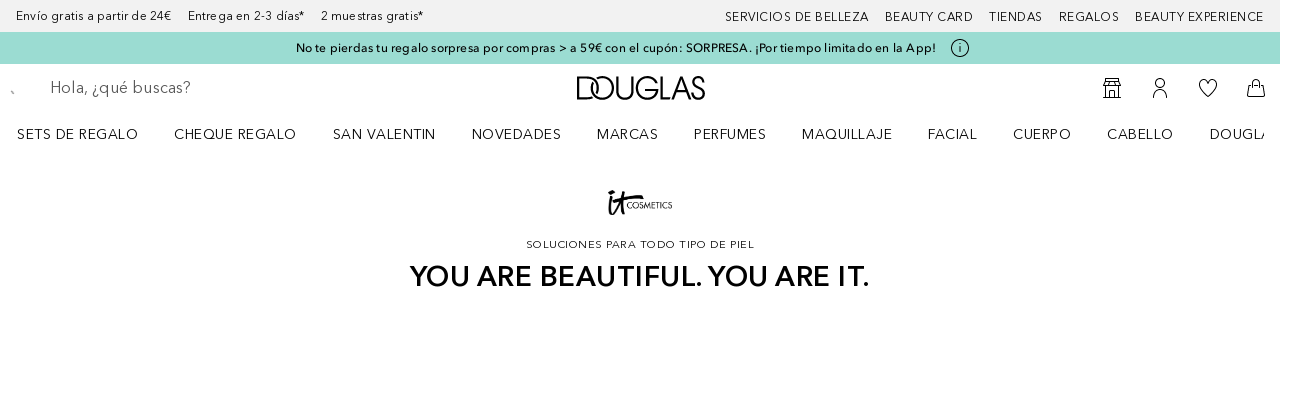

--- FILE ---
content_type: text/css
request_url: https://media.douglas.de/hybr/img/content/contentgenerator/css/v1/theme-plus-newshop.css
body_size: 3269
content:
@font-face{font-family:"rd__iconfont";src:url("https://media.douglas.de/hybr/img/content/contentgenerator/fonts/rd__iconfont.ttf") format("truetype")}.dobook-global .slick-slide{visibility:visible}.dobook-global p{font-family:"Avenir Next";font-size:14px;font-weight:normal;font-style:normal;font-stretch:normal;line-height:1.57;letter-spacing:0.5px}.dobook-global header{margin-bottom:15px}.dobook-global header h2,.dobook-global header h3{font-family:"Avenir Next";margin:0;font-size:20px;font-weight:600;font-stretch:normal;line-height:1.5;letter-spacing:0.8px}.dobook-global header h4{font-family:"Avenir Next";font-size:18px;font-weight:600;font-style:normal;font-stretch:normal;line-height:1.39;letter-spacing:0.5px;margin:0}.dobook-global header p{margin:0}.dobook-global header p ~ h2{margin:0}.dobook-global header p ~ h3{margin:5px 0 0 0}.dobook-global header h2 ~ p,.dobook-global header h3 ~ p{margin:5px 0}.dobook-global header.center{text-align:center}@media screen and (min-width: 600px){.dobook-global header h2{font-size:35px;line-height:1.29;letter-spacing:0.5px}.dobook-global header h3{font-size:28px;line-height:1.36}}.dobook-global .slick-slider{position:relative;margin:0 30px;padding-bottom:30px}.dobook-global .slick-list{overflow:hidden}.dobook-global .slick-track{display:flex;flex-direction:row}.dobook-global .slick-arrow{position:absolute;display:block;height:35px;width:35px;line-height:0;font-size:0;cursor:pointer;background:transparent;color:transparent;top:50%;-webkit-transform:translateY(-50%);transform:translateY(-50%);padding:0;border:none;outline:none;z-index:1000}.dobook-global .slick-arrow:before{font-family:"rd__iconfont";font-size:30px;line-height:1;color:#000;opacity:.75;-webkit-font-smoothing:antialiased}.dobook-global .slick-next{right:-30px}.dobook-global .slick-next:before{content:"\EA04";text-shadow:-2px 0 #fff}.dobook-global .slick-prev{left:-30px}.dobook-global .slick-prev:before{content:"\EA03";text-shadow:2px 0 #fff}.dobook-global .slick-disabled.slick-arrow:before{opacity:.25}.dobook-global .slick-dots{position:absolute;bottom:15px;list-style:none;display:block;text-align:center;padding:0;margin:0;width:100%;font-size:0;line-height:0}.dobook-global .slick-dots li{position:relative;display:inline-block;height:7px;width:7px;margin:0 8px;padding:0;cursor:pointer}.dobook-global .slick-dots li button{background:transparent;border:0;cursor:pointer;display:block;height:7px;outline:none;line-height:0;font-size:0;color:transparent;padding:0;width:7px}.dobook-global .slick-dots li:first-child{margin-left:0}.dobook-global .slick-dots li:last-child{margin-right:0}.dobook-global .slick-dots li button:after{content:"";position:absolute;left:0;top:0;width:7px;height:7px;background-color:#fff;border:1px solid #8a8a8a;border-radius:50%;-webkit-transition:background-color .2s ease-in-out;transition:background-color .2s ease-in-out}.dobook-global .slick-dots li.slick-active button:after{background-color:#000;border:1px solid #000}.dobook-global .multi-buttons{text-align:center;margin-top:30px;display:flex;justify-content:center;flex-direction:column;padding:0px 16px}@media screen and (min-width: 600px){.dobook-global .multi-buttons .button{margin-right:6px;margin-left:6px}}@media screen and (min-width: 960px){.dobook-global .multi-buttons .button{margin-right:10px;margin-left:10px}}@media screen and (min-width: 600px){.dobook-global .multi-buttons{flex-direction:row}}.dobook-global .button{display:inline-block;font-family:"Avenir Next";font-size:12px;font-weight:bold;font-style:normal;font-stretch:normal;line-height:1.17;letter-spacing:1px;text-align:center;padding:20px 17px;box-sizing:border-box;border:2px solid #000;margin-bottom:15px;text-transform:uppercase;text-decoration:none;width:auto;height:auto}.dobook-global .button:hover{text-decoration:none}.dobook-global .button.inverse{border:2px solid #fff}.dobook-global .button.primary{color:#fff;background-color:#000}.dobook-global .button.primary:hover{border:2px solid #3a3a3a;background-color:#3a3a3a}.dobook-global .button.primary.inverse{color:#000;background-color:#fff}.dobook-global .button.primary.inverse:hover{border:2px solid #ebebeb;background-color:#ebebeb}.dobook-global .button.secondary{color:#000;background-color:transparent}.dobook-global .button.secondary:hover{background-color:rgba(0,0,0,0.1)}.dobook-global .button.secondary.inverse{color:#fff}@media screen and (min-width: 600px){.dobook-global .button{padding:20px 30px}}@media screen and (min-width: 960px){.dobook-global .button{padding:22px 30px}}.dobook-global .text-center{text-align:center}.dobook-global .container-component{margin-bottom:30px}@media screen and (min-width: 960px){.dobook-global .container-component{margin-bottom:60px}}.dobook-global .boxed{background-color:#f2f2f2;padding:30px 0}.dobook-global .bitmovinplayer-container{height:auto !important}.dobook-global em{font-style:italic}@media screen and (min-width: 600px){.dobook-global .boxed{padding:60px 0}}.dobook-global .baas_eyecatcher{font-size:10px;text-transform:uppercase;letter-spacing:1px}.dobook-global .baas_eyecatcher__container{display:flex;padding:5px;pointer-events:none}.dobook-global .baas_eyecatcher--round{font-family:"Avenir Next","Helvetica Neue","Helvetica","Arial",sans-serif;font-weight:700;display:flex;align-items:center;justify-content:center;width:40px;height:40px;border-radius:50%;line-height:14px;margin-right:5px}.dobook-global .baas_eyecatcher--rectangle{border:1px solid #000;margin-right:10px;margin-bottom:10px;padding:4px 9px 3px 10px;line-height:12px}.dobook-global .baas_eyecatcher--rectangle:last-of-type{margin-right:0}.dobook-global .baas_eyecatcher--new{background-color:#000;color:#fff}.dobook-global .baas_eyecatcher--discount{background-color:#ac145a;color:#fff}.dobook-global .baas_image{transition:opacity ease-in-out 200ms;max-width:100%;max-height:100%;object-fit:contain}.dobook-global .baas_image-static{width:100%}.dobook-global .baas_image-container{display:flex;align-items:center;justify-content:center;position:relative;flex-flow:row nowrap}.dobook-global .baas_image-container .baas_image{opacity:0}.dobook-global .baas_image-container--calculated-height{justify-content:unset;align-items:unset}.dobook-global .baas_image-container--calculated-height .baas_image{position:absolute;left:0;bottom:0;width:100%}.dobook-global .baas_image-placeholder{opacity:1;position:absolute;display:flex;transition:opacity ease-in-out 200ms;height:100%;width:100%;top:0;left:0}.dobook-global .baas_image-placeholder--background{background-color:#f2f2f2}.dobook-global .baas_image-container--loaded .baas_image{opacity:1}.dobook-global .baas_image-container--loaded .baas_image-placeholder{opacity:0}.dobook-global .baas_link--category{font-size:11px;letter-spacing:2px;line-height:11px;text-transform:uppercase;background-color:#f2f2f2;border-radius:15px;padding:10px 15px;text-align:center}.dobook-global .baas_link--category:hover{background-color:#e6f6f4}.dobook-global .baas_link--category:active,.dobook-global .baas_link--category:focus{background-color:#c3eae4}.dobook-global .baas_link--product-tile,.dobook-global .baas_link--text{font-family:"Avenir Next","Helvetica Neue","Helvetica","Arial",sans-serif;font-weight:400;font-size:14px;letter-spacing:0.5px;line-height:22px}.dobook-global :export{mobileMax:767px;tabletMax:1023px}.dobook-global .baas_link{color:#000;text-decoration:none}.dobook-global .baas_link[href]:hover{cursor:pointer}.dobook-global .baas_link--product-tile{text-decoration:none;outline:none}.dobook-global .baas_link--text{text-decoration:underline}.dobook-global .baas_link--text:active,.dobook-global .baas_link--text:hover,.dobook-global .baas_link--text:focus{color:#3cbeaf}.dobook-global .baas_link--category{font-family:"Avenir Next","Helvetica Neue","Helvetica","Arial",sans-serif;font-weight:600}@media screen and (min-width: 1024px){.dobook-global .baas_link--category{background-color:transparent;border-radius:0;padding:0}.dobook-global .baas_link--category:hover,.dobook-global .baas_link--category:active,.dobook-global .baas_link--category:focus{background-color:transparent;border-bottom:3px solid #9bdcd2}}.dobook-global .baas_link--nav-heading{font-family:"Avenir Next","Helvetica Neue","Helvetica","Arial",sans-serif;font-weight:600;font-size:11px;line-height:11px;letter-spacing:2px;text-transform:uppercase}.dobook-global .baas_link--nav{font-family:"Avenir Next","Helvetica Neue","Helvetica","Arial",sans-serif;font-weight:400;font-size:12px;line-height:18px;letter-spacing:1px}.dobook-global .baas_link--nav:active,.dobook-global .baas_link--nav:hover,.dobook-global .baas_link--nav:focus{border-bottom:3px solid #9bdcd2}.dobook-global .baas_product-price__strikethrough{text-decoration:line-through}.dobook-global .baas_product-price__discount{color:#ac145a}.dobook-global .baas_product-price__discount-percentage{color:#ac145a;font-weight:normal}.dobook-global .baas_product-price__no-discount{margin-top:18px}.dobook-global :export{transitionDuration:200ms}.dobook-global :export{mobileMax:767px;tabletMax:1023px}.dobook-global .baas_product-tile{flex-basis:48%;width:48%;font-size:1rem;position:relative;text-align:center;display:flex;flex-direction:column;justify-content:space-between}@media screen and (min-width: 768px){.dobook-global .baas_product-tile{flex-basis:31.33333%;width:31.33333%}}@media screen and (min-width: 1024px){.dobook-global .baas_product-tile{flex-basis:23%;width:23%}}.dobook-global .baas_product-tile__full-width{width:100%}@media screen and (min-width: 768px){.dobook-global .baas_product-tile__full-width{max-width:198px}}@media screen and (min-width: 1024px){.dobook-global .baas_product-tile__full-width{max-width:175px}}@media screen and (min-width: 1280px){.dobook-global .baas_product-tile__full-width{max-width:208px}}.dobook-global .baas_product-tile .baas_link--no-decoration{text-decoration:none;color:#000}.dobook-global .baas_product-tile__main-link-wrapper{position:relative}.dobook-global .baas_product-tile__main-link{position:absolute;top:0;right:0;bottom:0;left:0}.dobook-global .baas_product-tile__image{width:140px;height:140px;margin:0 auto 8px;pointer-events:none}@media screen and (min-width: 768px){.dobook-global .baas_product-tile__image{width:200px;height:200px}}@media screen and (min-width: 1024px){.dobook-global .baas_product-tile__image{width:175px;height:175px}}@media screen and (min-width: 1280px){.dobook-global .baas_product-tile__image{width:210px;height:210px}}.dobook-global .baas_product-tile__bubbles-wrapper{position:absolute;top:0;left:0;display:flex}.dobook-global .baas_product-tile__bubbles-wrapper .baas_eyecatcher:last-child{margin-right:0}.dobook-global .baas_product-tile__wishlist-icon{position:absolute;top:0;right:0;pointer-events:auto}.dobook-global .baas_product-tile__wishlist-icon .baas_icon{fill:#3cbeaf}.dobook-global .baas_product-tile__variant-wrapper{display:flex;align-items:center;justify-content:center;width:100%;min-height:33px;pointer-events:none}.dobook-global .baas_product-tile__variant{line-height:0}.dobook-global .baas_product-tile__variant-entry{display:inline-block;margin-right:10px;width:19px;border-radius:50%;overflow:hidden;pointer-events:auto}.dobook-global .baas_product-tile__variant-entry:last-child{margin-right:0}.dobook-global .baas_product-tile__variant-entry--show-more{border:1px solid #000;position:relative}.dobook-global .baas_product-tile__variant-entry--show-more::before,.dobook-global .baas_product-tile__variant-entry--show-more::after{content:'';position:absolute;background-color:#000}.dobook-global .baas_product-tile__variant-entry--show-more::before{top:4px;bottom:4px;left:50%;margin-left:-1px;width:1px}.dobook-global .baas_product-tile__variant-entry--show-more::after{left:4px;right:4px;top:50%;height:1px}.dobook-global .baas_product-tile__details{text-align:center;pointer-events:none}.dobook-global .baas_product-tile__details .baas_eyecatcher__container{justify-content:center;margin-bottom:10px;padding:initial}.dobook-global .baas_product-tile__text{overflow:hidden;text-overflow:ellipsis;white-space:nowrap;width:100%}.dobook-global .baas_product-tile__label-wrapper{min-height:31px;margin-bottom:15px}.dobook-global .baas_product-tile__top-brand{text-transform:uppercase;color:#000;font-size:11px;min-height:22px;font-weight:600;letter-spacing:2px}.dobook-global .baas_product-tile__brand-line{color:#000;font-size:12px;min-height:22px;letter-spacing:1px}.dobook-global .baas_product-tile__name{color:#000;font-size:12px;min-height:22px;letter-spacing:1px}.dobook-global .baas_product-tile__category{color:#8a8a8a;font-size:11px;min-height:22px;letter-spacing:1px;margin-bottom:15px}.dobook-global .baas_product-tile__price .baas_product-price{margin-bottom:5px}.dobook-global .baas_product-tile__price .baas_product-price__base{font-size:11px;line-height:13px;letter-spacing:1px;color:#000;margin-bottom:5px}.dobook-global .baas_product-tile__price .baas_product-price__strikethrough{font-size:11px;line-height:13px;letter-spacing:1px;margin-bottom:5px}.dobook-global .baas_product-tile__price .baas_product-price__discount,.dobook-global .baas_product-tile__price .baas_product-price__no-discount{font-size:12px;line-height:18px;letter-spacing:1px;color:#000}.dobook-global .baas_product-tile__price .baas_product-price__base-price{font-size:11px;line-height:13px;letter-spacing:1px;color:#8a8a8a;margin-top:5px}.dobook-global .baas_product-tile__cart-button{margin-top:25px}.dobook-global .baas_product-tile__rating{color:#3cbeaf}.dobook-global .baas_rating-stars{display:inline-flex}.dobook-global .baas_rating-stars .icon{margin:0 1px}.dobook-global .baas_rating-stars .icon :first-child{margin-left:0}.dobook-global .baas_rating-stars .icon :last-child{margin-right:0}.dobook-global .baas_icon{max-width:100%;height:auto;overflow:hidden}.dobook-global .baas_icon:focus{outline:none}.dobook-global .baas_icon--SVG_10{height:10px;width:10px}.dobook-global .baas_icon--SVG_13{height:13px;width:13px}.dobook-global .baas_icon--SVG_15{height:15px;width:15px}.dobook-global .baas_icon--SVG_19{height:19px;width:19px}.dobook-global .baas_icon--SVG_45{height:45px;width:45px}.dobook-global .baas_icon--SVG_90{height:90px;width:90px}@media all and (-ms-high-contrast: none), (-ms-high-contrast: active){.dobook-global .baas_icon--color-success{fill:#5fc33c}}.dobook-global .baas_icon--color-success use{fill:#5fc33c}.dobook-global .baas_icon--color-error use{fill:#e6373c}.dobook-global .baas_icon--color-warning use{fill:#ff9b14}.dobook-global .baas_icon--color-white use{fill:#fff}.dobook-global .mi-fullscreen .mi-player,.dobook-global .mi-fullscreen .mi-player .bitmovinplayer-container{top:50%;transform:translateY(-50%)}.dobook-global .mi-fullscreen .mi-content{max-height:none}.dobook-global .baas_product-tile{background:white;padding:1.5em}.dobook-global .baas_product-tile__image{width:100%;height:100%}.dobook-global .baas_product-tile__full-width{max-width:none}.dobook-global .slick-slide{padding-left:7px;padding-right:7px}@media screen and (-ms-high-contrast: active), screen and (-ms-high-contrast: none){.dobook-global .baas_product-tile{display:block}}.dobook-global .font-family-zahrah{font-family:"Avenir Next"}
.dobook-global .text {
    overflow: inherit;
    text-overflow: inherit;
    vertical-align: inherit;
    white-space: inherit;
    width: inherit;
}
.dobook-global .details {
    display: inherit;
    min-height: inherit;
    pointer-events: inherit;
    text-align: inherit;
    vertical-align: inherit;
}

.dobook-global .component-components-14-pop-plus-pop5_pop6-products .slick-slider .slick-slide {
    display: inline-block;
}

.dobook-global .video .mi-player:nth-of-type(2) {
    display: none;
}

.dobook-global .douglas-swiper-carousel .button {
    padding: 0;
    border: none;
}

.dobook-global .douglas-swiper-carousel .product-carousel-arrow {
    width: 30px;
    height: 30px;
}

.dobook-global .douglas-swiper-carousel .product-info .text {
    overflow: hidden;
    text-overflow: ellipsis;
    white-space: nowrap;
    width: 100%;
    vertical-align: text-bottom;
}

.dobook-global .douglas-swiper-carousel .product-tile__full-width {
    width: 99%;
}

html[lang="pl"] .dobook-global .component-components-15-pop-pdp-shared-pxp2-steps .dynamic-product .details__price,
html[lang="pl"] .dobook-global .component-components-15-pop-pdp-shared-pxp2-steps .dynamic-product .details__secondary,
html[lang="pl"] .dobook-global .component-components-14-pop-plus-pop5_pop6-products .baas_product-tile__price
{
  display: none;
}

.dobook-global .t1a h2:not(#Override),
.dobook-global .t1a h3:not(#Override),
.dobook-global .t1a h4:not(#Override),
.dobook-global .t1a h5:not(#Override),
.dobook-global .t1a h6:not(#Override),
.dobook-global .component-components-03-text-t1b-paragraph-accordion .t1a h2:not(#Override),
.dobook-global .component-components-17-influencer-inf1-headline-text-profile-video-slider .influencer-wrapper .subtitle-headline-avatar-container .subtitle-headline-container h3:not(#Override){
  font-family: "Avenir Next", Times, serif !important;
}

.dobook-global header h2,
.dobook-global header h3 {
  font-family: "Avenir Next" !important;
}

.dobook-global
  .component-components-14-pop-plus-pop4-product-slider
  .teaser-headline::before {
  display: none !important;
}

.dobook-global
  .component-components-14-pop-plus-pop4-product-slider
  .teaser-headline {
  margin-left: 0px !important;
}

@media screen and (min-width: 960px) {
  .dobook-global
    .component-components-14-pop-plus-pop4-product-slider
    .teaser-headline {
    margin-bottom: 16px !important;
  }
}

@media screen and (max-width: 599px) {
  .dobook-global header h2,
  .dobook-global header h3 {
    font-size: 20px !important;
    line-height: 26px !important;
  }
}


--- FILE ---
content_type: text/css
request_url: https://media.douglas.de/hybr/img/content/contentgenerator/css/v1/components-13-pdp-plus.css
body_size: 768
content:
.dobook-global .component-components-13-pdp-plus-pdp1-bubbles .text-center{text-align:center}.dobook-global .component-components-13-pdp-plus-pdp1-bubbles header{margin-bottom:30px}.dobook-global .component-components-13-pdp-plus-pdp1-bubbles .blocks{display:flex;flex-direction:column;text-align:center;align-items:center;margin-top:30px}.dobook-global .component-components-13-pdp-plus-pdp1-bubbles img{max-width:250px;max-height:250px;margin:0 auto 30px;width:100%}.dobook-global .component-components-13-pdp-plus-pdp1-bubbles img.round-mask{border-radius:50%}.dobook-global .component-components-13-pdp-plus-pdp1-bubbles .img-wrapper{padding-left:10px;padding-right:10px;padding-bottom:0}.dobook-global .component-components-13-pdp-plus-pdp1-bubbles .block{max-width:431px;padding-top:30px}.dobook-global .component-components-13-pdp-plus-pdp1-bubbles .block header{margin-bottom:15px}.dobook-global .component-components-13-pdp-plus-pdp1-bubbles .block:first-child{padding-top:0px}.dobook-global .component-components-13-pdp-plus-pdp1-bubbles .block p{margin:0}.dobook-global .component-components-13-pdp-plus-pdp1-bubbles .cta-link{font-family:"Avenir Next";font-size:14px;font-weight:600;font-style:normal;font-stretch:normal;line-height:1.57;letter-spacing:0.5px;text-decoration:underline;color:#000;margin-top:15px}@media screen and (min-width: 960px){.dobook-global .component-components-13-pdp-plus-pdp1-bubbles .blocks{display:flex;flex-direction:row;text-align:center;align-items:normal;justify-content:space-between}.dobook-global .component-components-13-pdp-plus-pdp1-bubbles .block{display:flex;flex-direction:column;padding:0;flex:1 1 0%}.dobook-global .component-components-13-pdp-plus-pdp1-bubbles .block:nth-child(2n){margin:0 20px}.dobook-global .component-components-13-pdp-plus-pdp1-bubbles img{margin:0 auto 30px auto}}@media screen and (min-width: 1360px){.dobook-global .component-components-13-pdp-plus-pdp1-bubbles .blocks{max-width:1020px;margin:0 auto}.dobook-global .component-components-13-pdp-plus-pdp1-bubbles .block:nth-child(2n){margin:0 75px}}@media screen and (-ms-high-contrast: active), screen and (-ms-high-contrast: none){.dobook-global .component-components-13-pdp-plus-pdp1-bubbles .block:not(#Override){display:block}}.dobook-global .component-components-13-pdp-plus-pdp2_pdp3-split-image .text-center{text-align:center}.dobook-global .component-components-13-pdp-plus-pdp2_pdp3-split-image .split{display:flex;flex-direction:column}.dobook-global .component-components-13-pdp-plus-pdp2_pdp3-split-image img{width:100%;height:auto}.dobook-global .component-components-13-pdp-plus-pdp2_pdp3-split-image .asset{margin-bottom:30px}.dobook-global .component-components-13-pdp-plus-pdp2_pdp3-split-image .asset .slide-wrapper{max-width:550px}.dobook-global .component-components-13-pdp-plus-pdp2_pdp3-split-image .asset div{max-height:550px}.dobook-global .component-components-13-pdp-plus-pdp2_pdp3-split-image .text .paragraph{margin:15px 0 0 0}@media screen and (min-width: 600px) and (max-width: 959px){.dobook-global .component-components-13-pdp-plus-pdp2_pdp3-split-image .asset{margin-right:18%}.dobook-global .component-components-13-pdp-plus-pdp2_pdp3-split-image .text{margin-left:18%}}@media screen and (min-width: 600px){.dobook-global .component-components-13-pdp-plus-pdp2_pdp3-split-image img.slick-slider{max-width:100%;height:auto;aspect-ratio:550 / 550}}@media screen and (min-width: 960px){.dobook-global .component-components-13-pdp-plus-pdp2_pdp3-split-image .split{flex-direction:row}.dobook-global .component-components-13-pdp-plus-pdp2_pdp3-split-image .split.reverse{flex-direction:row-reverse}.dobook-global .component-components-13-pdp-plus-pdp2_pdp3-split-image .text{width:46%;padding:0 0 0 22px;display:flex;justify-content:center;flex-direction:column}.dobook-global .component-components-13-pdp-plus-pdp2_pdp3-split-image .reverse .text{padding:0 22px 0 0}.dobook-global .component-components-13-pdp-plus-pdp2_pdp3-split-image .asset{width:calc(100% - 46%);margin-bottom:0;max-width:550px}.dobook-global .component-components-13-pdp-plus-pdp2_pdp3-split-image button.slick-arrow.slick-prev{left:0px}.dobook-global .component-components-13-pdp-plus-pdp2_pdp3-split-image button.slick-arrow.slick-next{right:0px}}@media screen and (min-width: 1360px){.dobook-global .component-components-13-pdp-plus-pdp2_pdp3-split-image .split{max-width:1035px;margin:0 auto}.dobook-global .component-components-13-pdp-plus-pdp2_pdp3-split-image .text{padding:0 0 0 50px}.dobook-global .component-components-13-pdp-plus-pdp2_pdp3-split-image .reverse .text{padding:0 50px 0 0}}.dobook-global .component-components-13-pdp-plus-pdp2_pdp3-split-image .slide-wrapper .slick-slider{margin:0;padding-bottom:0}.dobook-global .component-components-13-pdp-plus-pdp2_pdp3-split-image .slide-wrapper img.slick-slide{height:intrinsic}@media screen and (max-width: 599px){.dobook-global .component-components-13-pdp-plus-pdp2_pdp3-split-image img.slick-slide{height:100vw;max-height:550px}}.dobook-global .component-components-13-pdp-plus-pdp4-video .text-center{text-align:center}.dobook-global .component-components-13-pdp-plus-pdp4-video header{margin-bottom:30px}@media screen and (max-width: 599px){.dobook-global .component-components-13-pdp-plus-pdp4-video .video{position:relative;display:block;width:100%;padding-top:calc((9 / 16) * 100%);padding-bottom:32px}.dobook-global .component-components-13-pdp-plus-pdp4-video .video [mi24-video-player],.dobook-global .component-components-13-pdp-plus-pdp4-video .video img{position:absolute;top:0;left:0;right:0;bottom:0}}@media screen and (min-width: 600px) and (max-width: 959px){.dobook-global .component-components-13-pdp-plus-pdp4-video .video{position:relative;display:block;width:100%;padding-top:calc((9 / 16) * 100%);padding-bottom:32px}.dobook-global .component-components-13-pdp-plus-pdp4-video .video [mi24-video-player],.dobook-global .component-components-13-pdp-plus-pdp4-video .video img{position:absolute;top:0;left:0;right:0;bottom:0}}@media screen and (min-width: 1360px){.dobook-global .component-components-13-pdp-plus-pdp4-video .video{max-width:860px;margin:0 auto}}


--- FILE ---
content_type: text/css
request_url: https://media.douglas.de/hybr/img/content/contentgenerator/css/v3/components-14-pop-plus.css
body_size: 3638
content:
.dobook-global .component-components-14-pop-plus-pop1-entry .anchor{height:23px;margin:20px auto 0 auto;position:relative;text-align:center}.dobook-global .component-components-14-pop-plus-pop1-entry .arrow-box{width:19px;height:19px;margin-right:9px}.dobook-global .component-components-14-pop-plus-pop1-entry .arrow-box-down{height:12.7px;width:12.7px;border:solid 1px black;border-width:0 1px 1px 0;display:inline-block;transform:rotate(45deg);vertical-align:top}.dobook-global .component-components-14-pop-plus-pop1-entry .anchor-text{font-family:"Avenir Next","Helvetica Neue","Helvetica","Arial",sans-serif;font-size:12px;font-weight:normal;font-stretch:normal;font-style:normal;line-height:1.67;letter-spacing:0.5px;color:black;text-decoration:underline}@media screen and (min-width: 960px) and (max-width: 1359px){.dobook-global .component-components-14-pop-plus-pop1-entry .anchor{margin:30px auto 30px auto}}@media screen and (min-width: 1360px){.dobook-global .component-components-14-pop-plus-pop1-entry .anchor{margin:30px auto 20px auto}}.dobook-global .component-components-14-pop-plus-pop1-entry .text-center{text-align:center}.dobook-global .component-components-14-pop-plus-pop1-entry img{height:auto;display:block;margin-left:auto;margin-right:auto;width:100%}.dobook-global .component-components-14-pop-plus-pop1-entry .boxed{background-image:linear-gradient(white 29%, #F2F2F2 25%);padding:0 0 30px}.dobook-global .component-components-14-pop-plus-pop1-entry .logo{width:auto;margin:0 auto 15px;display:inline-block;height:25px}.dobook-global .component-components-14-pop-plus-pop1-entry .image{margin:0 auto;position:relative;max-width:900px;min-height:140px}.dobook-global .component-components-14-pop-plus-pop1-entry .card{position:relative;margin:0 auto;background-color:#F2F2F2;padding:0 60px}.dobook-global .component-components-14-pop-plus-pop1-entry .card header{text-align:center;padding:30px 20px 0 20px}.dobook-global .component-components-14-pop-plus-pop1-entry .card header h2{font-size:28px}.dobook-global .component-components-14-pop-plus-pop1-entry .card header p{text-transform:uppercase;margin-bottom:5px;font-size:11px}.dobook-global .component-components-14-pop-plus-pop1-entry .card main{text-align:center}@media screen and (max-width: 599px){.dobook-global .component-components-14-pop-plus-pop1-entry .logo{width:auto;height:25px}.dobook-global .component-components-14-pop-plus-pop1-entry .card{width:100%;padding:0 15px}.dobook-global .component-components-14-pop-plus-pop1-entry .card header{padding:15px 20px 0 20px}.dobook-global .component-components-14-pop-plus-pop1-entry .card header h2{font-size:20px}}@media screen and (min-width: 600px){.dobook-global .component-components-14-pop-plus-pop1-entry .card{margin-top:-30px;width:90%;padding:0 60px}.dobook-global .component-components-14-pop-plus-pop1-entry .boxed{padding:0 30px 30px}.dobook-global .component-components-14-pop-plus-pop1-entry .image{min-height:400px}}@media screen and (min-width: 960px){.dobook-global .component-components-14-pop-plus-pop1-entry .card{margin-top:-60px;width:85%}.dobook-global .component-components-14-pop-plus-pop1-entry .boxed{padding:0 61px 30px}}@media screen and (min-width: 1360px){.dobook-global .component-components-14-pop-plus-pop1-entry .card{width:67%}}.dobook-global .component-components-14-pop-plus-pop10-youtube-entry-video .logo{margin-bottom:9px;width:auto;display:inline-block}.dobook-global .component-components-14-pop-plus-pop10-youtube-entry-video header{margin-top:30px}.dobook-global .component-components-14-pop-plus-pop10-youtube-entry-video header p{text-transform:uppercase}.dobook-global .component-components-14-pop-plus-pop10-youtube-entry-video .video div{max-height:600px}.dobook-global .component-components-14-pop-plus-pop10-youtube-entry-video .paragraph{margin-top:15px}@media screen and (max-width: 599px){.dobook-global .component-components-14-pop-plus-pop10-youtube-entry-video .boxed{padding-top:0px}}@media screen and (min-width: 600px){.dobook-global .component-components-14-pop-plus-pop10-youtube-entry-video .swap-wrapper{display:flex;flex-direction:column-reverse}.dobook-global .component-components-14-pop-plus-pop10-youtube-entry-video .boxed{padding:30px 45px}.dobook-global .component-components-14-pop-plus-pop10-youtube-entry-video .logo{margin-bottom:14px}.dobook-global .component-components-14-pop-plus-pop10-youtube-entry-video header{margin:0 0 30px 0}.dobook-global .component-components-14-pop-plus-pop10-youtube-entry-video .paragraph{margin-top:31px}}@media screen and (min-width: 960px){.dobook-global .component-components-14-pop-plus-pop10-youtube-entry-video .paragraph{max-width:860px;margin:31px auto 0 auto}}.dobook-global .component-components-14-pop-plus-pop10-youtube-entry-video .youtube{margin:0 auto;height:0;padding-top:56.25%;position:relative;max-width:860px}.dobook-global .component-components-14-pop-plus-pop10-youtube-entry-video .youtube iframe{position:absolute;width:100%;height:100%;top:0;bottom:0;left:0;max-width:860px}@media screen and (min-width: 960px){.dobook-global .component-components-14-pop-plus-pop10-youtube-entry-video .youtube{height:484px;padding-top:0}}.dobook-global .component-components-14-pop-plus-pop11-liveshopping .logo{margin-bottom:15px;display:inline-block;width:130px}.dobook-global .component-components-14-pop-plus-pop11-liveshopping .boxed{background-image:linear-gradient(white 38%, #F2F2F2 25%)}.dobook-global .component-components-14-pop-plus-pop11-liveshopping header{margin:30px 0 30px 0}.dobook-global .component-components-14-pop-plus-pop11-liveshopping header p{text-transform:uppercase;margin-bottom:5px;font-size:11px;color:black}.dobook-global .component-components-14-pop-plus-pop11-liveshopping header h2{font-size:28px;color:black}.dobook-global .component-components-14-pop-plus-pop11-liveshopping .imageContainer{overflow:hidden;position:relative;display:flex;flex-direction:column;padding-bottom:56.25%;width:100%}.dobook-global .component-components-14-pop-plus-pop11-liveshopping .imageContainer img{display:block;height:100%;width:100%;object-fit:cover;position:absolute;align-self:center}.dobook-global .component-components-14-pop-plus-pop11-liveshopping .liveshopping{position:relative;margin:0 auto;position:relative;max-width:860px}.dobook-global .component-components-14-pop-plus-pop11-liveshopping .liveshopping:hover{cursor:pointer}.dobook-global .component-components-14-pop-plus-pop11-liveshopping .liveshopping div{max-height:600px}.dobook-global .component-components-14-pop-plus-pop11-liveshopping .liveshopping img{width:100%}.dobook-global .component-components-14-pop-plus-pop11-liveshopping .play-icon{border-radius:50%;position:absolute;height:55px;width:55px;top:50%;left:50%;transform:translate(-50%, -50%);cursor:pointer}.dobook-global .component-components-14-pop-plus-pop11-liveshopping .play-icon.black circle{stroke:none;fill:rgba(0,0,0,0.5)}.dobook-global .component-components-14-pop-plus-pop11-liveshopping #live-indicator{position:absolute;left:20px;top:20px;height:24px;line-height:24px;width:auto;background-color:#C401C9;border-radius:4px;padding:5px 8px;z-index:200}.dobook-global .component-components-14-pop-plus-pop11-liveshopping .boxed p{text-align:center}@media screen and (max-width: 599px){.dobook-global .component-components-14-pop-plus-pop11-liveshopping .boxed{padding-top:0px}.dobook-global .component-components-14-pop-plus-pop11-liveshopping .logo{width:92px}.dobook-global .component-components-14-pop-plus-pop11-liveshopping .paragraph{padding:15px 15px 0}.dobook-global .component-components-14-pop-plus-pop11-liveshopping .swap-wrapper{display:flex;flex-direction:column-reverse}.dobook-global .component-components-14-pop-plus-pop11-liveshopping header{margin-bottom:15px}.dobook-global .component-components-14-pop-plus-pop11-liveshopping header h2{font-size:20px}}@media screen and (min-width: 600px){.dobook-global .component-components-14-pop-plus-pop11-liveshopping .play-icon{height:91px;width:91px}.dobook-global .component-components-14-pop-plus-pop11-liveshopping #live-indicator{height:36px;line-height:36px}.dobook-global .component-components-14-pop-plus-pop11-liveshopping .imageContainer:hover img{transform:scale(1.05)}.dobook-global .component-components-14-pop-plus-pop11-liveshopping .imageContainer img{transform-origin:center center;transition:transform 0.5s cubic-bezier(0.3, 1, 0.3, 1)}.dobook-global .component-components-14-pop-plus-pop11-liveshopping .swap-wrapper{display:flex;flex-direction:column-reverse}.dobook-global .component-components-14-pop-plus-pop11-liveshopping .boxed{padding:0 30px 30px}.dobook-global .component-components-14-pop-plus-pop11-liveshopping .paragraph{padding:30px 35px 0}}@media screen and (min-width: 960px){.dobook-global .component-components-14-pop-plus-pop11-liveshopping .paragraph{max-width:860px;margin:31px auto 0 auto;padding:0 92px}}@media screen and (min-width: 960px){.dobook-global .component-components-14-pop-plus-pop11-liveshopping .liveshopping{height:100%;padding-top:0}}@media screen and (min-width: 1360px){.dobook-global .component-components-14-pop-plus-pop11-liveshopping .paragraph{padding:0 95px}}.dobook-global .component-components-14-pop-plus-pop2-entry-video .text-center{text-align:center}.dobook-global .component-components-14-pop-plus-pop2-entry-video .anchor{height:23px;margin:20px auto 0 auto;position:relative;text-align:center}.dobook-global .component-components-14-pop-plus-pop2-entry-video .arrow-box{width:19px;height:19px;margin-right:9px}.dobook-global .component-components-14-pop-plus-pop2-entry-video .arrow-box-down{height:12.7px;width:12.7px;border:solid 1px black;border-width:0 1px 1px 0;display:inline-block;transform:rotate(45deg);vertical-align:top}.dobook-global .component-components-14-pop-plus-pop2-entry-video .anchor-text{font-family:"Avenir Next","Helvetica Neue","Helvetica","Arial",sans-serif;font-size:12px;font-weight:normal;font-stretch:normal;font-style:normal;line-height:1.67;letter-spacing:0.5px;color:black;text-decoration:underline}@media screen and (min-width: 960px) and (max-width: 1359px){.dobook-global .component-components-14-pop-plus-pop2-entry-video .anchor{margin:30px auto 30px auto}}@media screen and (min-width: 1360px){.dobook-global .component-components-14-pop-plus-pop2-entry-video .anchor{margin:30px auto 20px auto}}.dobook-global .component-components-14-pop-plus-pop2-entry-video .logo{margin-bottom:15px;width:auto;height:25px;display:inline-block;width:auto}.dobook-global .component-components-14-pop-plus-pop2-entry-video .boxed{background-image:linear-gradient(white 38%, #F2F2F2 25%)}.dobook-global .component-components-14-pop-plus-pop2-entry-video header{margin:30px 0 30px 0}.dobook-global .component-components-14-pop-plus-pop2-entry-video header p{text-transform:uppercase;margin-bottom:5px;font-size:11px;color:black}.dobook-global .component-components-14-pop-plus-pop2-entry-video header h2{font-size:28px;color:black}.dobook-global .component-components-14-pop-plus-pop2-entry-video .big-play-button .mi-icon--play{position:absolute;top:50%;left:50%;transform:translate(-50%, -50%);margin-left:2px}.dobook-global .component-components-14-pop-plus-pop2-entry-video .mi-player-generator{height:86px;width:86px}.dobook-global .component-components-14-pop-plus-pop2-entry-video .mi-player-generator:hover{height:93px;width:93px}.dobook-global .component-components-14-pop-plus-pop2-entry-video .video{position:relative;display:block;width:100%;padding-top:calc((9 / 16) * 100%);padding-bottom:32px}.dobook-global .component-components-14-pop-plus-pop2-entry-video .video [mi24-video-player],.dobook-global .component-components-14-pop-plus-pop2-entry-video .video img{position:absolute;top:0;left:0;right:0;bottom:0}@media screen and (max-width: 599px){.dobook-global .component-components-14-pop-plus-pop2-entry-video .boxed{padding-top:0px}.dobook-global .component-components-14-pop-plus-pop2-entry-video .logo{width:auto;height:25px}.dobook-global .component-components-14-pop-plus-pop2-entry-video .paragraph{padding:15px 15px 0}.dobook-global .component-components-14-pop-plus-pop2-entry-video .swap-wrapper{display:flex;flex-direction:column-reverse}.dobook-global .component-components-14-pop-plus-pop2-entry-video header{margin-bottom:15px}.dobook-global .component-components-14-pop-plus-pop2-entry-video header h2{font-size:20px}}@media screen and (min-width: 600px){.dobook-global .component-components-14-pop-plus-pop2-entry-video .swap-wrapper{display:flex;flex-direction:column-reverse}.dobook-global .component-components-14-pop-plus-pop2-entry-video .boxed{padding:0 30px 30px}.dobook-global .component-components-14-pop-plus-pop2-entry-video .paragraph{padding:30px 35px 0}}@media screen and (min-width: 960px){.dobook-global .component-components-14-pop-plus-pop2-entry-video .video{max-width:860px;margin:0 auto;padding-top:0;min-height:calc(484px + 32px)}.dobook-global .component-components-14-pop-plus-pop2-entry-video .paragraph{max-width:860px;margin:31px auto 0 auto;padding:0 92px}}@media screen and (min-width: 1360px){.dobook-global .component-components-14-pop-plus-pop2-entry-video .paragraph{padding:0 95px}}.dobook-global .component-components-14-pop-plus-pop3-video .text-center{text-align:center}.dobook-global .component-components-14-pop-plus-pop3-video .video{padding-bottom:32px}@media screen and (max-width: 599px){.dobook-global .component-components-14-pop-plus-pop3-video .video{position:relative;display:block;width:100%;padding-top:calc((9 / 16) * 100%)}.dobook-global .component-components-14-pop-plus-pop3-video .video [mi24-video-player],.dobook-global .component-components-14-pop-plus-pop3-video .video img{position:absolute;top:0;left:0;right:0;bottom:0}}@media screen and (min-width: 600px) and (max-width: 959px){.dobook-global .component-components-14-pop-plus-pop3-video .video{position:relative;display:block;width:100%;padding-top:calc((9 / 16) * 100%)}.dobook-global .component-components-14-pop-plus-pop3-video .video [mi24-video-player],.dobook-global .component-components-14-pop-plus-pop3-video .video img{position:absolute;top:0;left:0;right:0;bottom:0}}@media screen and (min-width: 960px){.dobook-global .component-components-14-pop-plus-pop3-video .video{padding-bottom:0;min-height:calc(484px + 32px)}}@media screen and (min-width: 1360px){.dobook-global .component-components-14-pop-plus-pop3-video .video{max-width:860px;margin:0 auto}}.dobook-global .component-components-14-pop-plus-pop4-product-slider .rd__img{position:absolute;top:0;left:0;right:0;bottom:0;transition:.3s opacity}.dobook-global .component-components-14-pop-plus-pop4-product-slider .rd__img+.rd__img{position:relative;display:block}.dobook-global .component-components-14-pop-plus-pop4-product-slider .rd__img+.rd__img.hover{opacity:0}.dobook-global .component-components-14-pop-plus-pop4-product-slider .rd__product-tile{background:white}.dobook-global .component-components-14-pop-plus-pop4-product-slider .rd__product-tile__image:before{display:none}.dobook-global .component-components-14-pop-plus-pop4-product-slider .slick-slide.rd__logo-spinner{height:calc(57px + 15rem);margin:0}.dobook-global .component-components-14-pop-plus-pop4-product-slider .slick-slide.rd__logo-spinner:before{left:calc(50% - 0.9em);top:calc(50% - 0.9em)}.dobook-global .component-components-14-pop-plus-pop4-product-slider .slick-slide.rd__logo-spinner:after{left:calc(50% - 0.9em);top:calc(50% - 0.9em)}.dobook-global .component-components-14-pop-plus-pop4-product-slider{padding-top:1px;min-height:400px}.dobook-global .component-components-14-pop-plus-pop4-product-slider header{margin-bottom:13px}.dobook-global .component-components-14-pop-plus-pop4-product-slider .slick-list{margin-bottom:19px}.dobook-global .component-components-14-pop-plus-pop4-product-slider .slick-arrow::before{display:none}.dobook-global .component-components-14-pop-plus-pop4-product-slider .product{position:relative;box-sizing:content-box}.dobook-global .component-components-14-pop-plus-pop4-product-slider .product.product-bg{background-color:white}.dobook-global .component-components-14-pop-plus-pop4-product-slider .product__url{position:absolute;height:100%;width:100%;z-index:100;left:0;top:0}.dobook-global .component-components-14-pop-plus-pop4-product-slider .product__url:focus{outline:none}.dobook-global .component-components-14-pop-plus-pop4-product-slider .product__image-container{max-width:160px;max-height:160px;margin:0 auto;padding:15px}.dobook-global .component-components-14-pop-plus-pop4-product-slider .product__image-container img{position:relative;z-index:200}.dobook-global .component-components-14-pop-plus-pop4-product-slider .product__image-container a,.dobook-global .component-components-14-pop-plus-pop4-product-slider .product__image-container img:focus{outline:none}.dobook-global .component-components-14-pop-plus-pop4-product-slider .product:focus{outline:none}.dobook-global .component-components-14-pop-plus-pop4-product-slider .eye-catcher-container{position:relative;z-index:300}.dobook-global .component-components-14-pop-plus-pop4-product-slider .eye-catcher-container .eye-catcher--computedNewFlag+.eye-catcher--discountFlag{top:30px}.dobook-global .component-components-14-pop-plus-pop4-product-slider .eye-catcher-container .eye-catcher--discountColorFlag{display:none}.dobook-global .component-components-14-pop-plus-pop4-product-slider .eye-catcher-container .eye-catcher{font-family:Avenir Next;font-weight:bold;line-height:14px;letter-spacing:1px;position:absolute;left:0;width:40px;height:40px;border-radius:40px;color:white}.dobook-global .component-components-14-pop-plus-pop4-product-slider .eye-catcher-container .eye-catcher--computedNewFlag{background-color:black;text-transform:uppercase}.dobook-global .component-components-14-pop-plus-pop4-product-slider .eye-catcher-container .eye-catcher--discountFlag{background:#AC145A}.dobook-global .component-components-14-pop-plus-pop4-product-slider .eye-catcher-container .eye-catcher .label{position:absolute;top:50%;left:50%;transform:translate(-50%, -50%);font-size:10px}.dobook-global .component-components-14-pop-plus-pop4-product-slider .js-productImage{max-height:160px;max-width:100%;width:auto;left:50%;transform:translateX(-50%)}.dobook-global .component-components-14-pop-plus-pop4-product-slider .details{display:flex;flex-direction:column;justify-content:flex-start;padding:15px 10px;background-color:white;font-family:"Avenir Next"}.dobook-global .component-components-14-pop-plus-pop4-product-slider .details .js-category,.dobook-global .component-components-14-pop-plus-pop4-product-slider .details .js-productName{white-space:nowrap;text-overflow:ellipsis;overflow:hidden}.dobook-global .component-components-14-pop-plus-pop4-product-slider .details p{font-size:12px;margin-top:0}.dobook-global .component-components-14-pop-plus-pop4-product-slider .details__brand{font-weight:600;font-stretch:normal;font-style:normal;line-height:1.57;letter-spacing:1.5px;text-transform:uppercase}.dobook-global .component-components-14-pop-plus-pop4-product-slider .details__link{display:none}.dobook-global .component-components-14-pop-plus-pop4-product-slider .details__secondary{color:#8A8A8A}.dobook-global .component-components-14-pop-plus-pop4-product-slider .details__secondary+p{height:1.57em}.dobook-global .component-components-14-pop-plus-pop4-product-slider .details__price{margin-top:8px;margin-bottom:0;letter-spacing:0.5px;line-height:18px;font-family:"Avenir Next";font-weight:600;font-size:12px}.dobook-global .component-components-14-pop-plus-pop4-product-slider .details__price--before{text-decoration:line-through;margin-right:6px}.dobook-global .component-components-14-pop-plus-pop4-product-slider .details__price--current{color:#AC145A}.dobook-global .component-components-14-pop-plus-pop4-product-slider .details .js-productLine{margin-top:0}.dobook-global .component-components-14-pop-plus-pop4-product-slider .details .js-rating svg.baas_icon--SVG_10{margin:0 2px}.dobook-global .component-components-14-pop-plus-pop4-product-slider .details .js-rating svg.baas_icon--lightStars{margin:0}.dobook-global .component-components-14-pop-plus-pop4-product-slider .details .js-productSize,.dobook-global .component-components-14-pop-plus-pop4-product-slider .details .js-unitprice-brackets{font-size:11px}.dobook-global .component-components-14-pop-plus-pop4-product-slider .teaser-headline{margin-left:56px;margin-bottom:15px;position:relative;z-index:300}.dobook-global .component-components-14-pop-plus-pop4-product-slider .teaser-headline::before{content:"";position:absolute;height:45px;width:4px;left:-10px;top:9px;border-radius:0px;background:#9BDCD2}@media screen and (max-width: 420px){.dobook-global .component-components-14-pop-plus-pop4-product-slider .product__image-container{padding:0}.dobook-global .component-components-14-pop-plus-pop4-product-slider img.js-productImage{height:auto;width:100%}}@media screen and (min-width: 320px) and (max-width: 420px){.dobook-global .component-components-14-pop-plus-pop4-product-slider .slick-slider{margin:0 !important}.dobook-global .component-components-14-pop-plus-pop4-product-slider img.js-productImage{height:auto;width:100%}}@media screen and (max-width: 599px){.dobook-global .component-components-14-pop-plus-pop4-product-slider .slick-slider{margin:auto 15px}.dobook-global .component-components-14-pop-plus-pop4-product-slider .product__image-container{max-width:160px;height:160px}.dobook-global .component-components-14-pop-plus-pop4-product-slider .product__image-container .js-productImage{height:160px}}@media screen and (min-width: 600px){.dobook-global .component-components-14-pop-plus-pop4-product-slider{min-height:500px}.dobook-global .component-components-14-pop-plus-pop4-product-slider .product__image-container{max-width:200px;max-height:200px}.dobook-global .component-components-14-pop-plus-pop4-product-slider .product__image-container .js-productImage{max-height:200px}}@media screen and (min-width: 600px) and (max-width: 959px){.dobook-global .component-components-14-pop-plus-pop4-product-slider .product{margin:0 5px;min-width:156px}}@media screen and (min-width: 960px){.dobook-global .component-components-14-pop-plus-pop4-product-slider .product.dynamic-product.slick-slide{border:1px solid transparent;padding-left:0;padding-right:0;margin-left:7px;margin-right:7px}.dobook-global .component-components-14-pop-plus-pop4-product-slider .product.dynamic-product.slick-slide:hover{border:1px solid #e6e6e6}.dobook-global .component-components-14-pop-plus-pop4-product-slider header{margin-bottom:18px}.dobook-global .component-components-14-pop-plus-pop4-product-slider .slick-list{margin-bottom:28px}.dobook-global .component-components-14-pop-plus-pop4-product-slider .slick-arrow::before{font-size:20px;font-weight:bold;display:block}.dobook-global .component-components-14-pop-plus-pop4-product-slider .slick-arrow:hover{background-color:#E6F6F4;border-radius:100%}.dobook-global .component-components-14-pop-plus-pop4-product-slider .teaser-headline{margin-bottom:35px;margin-left:47px}.dobook-global .component-components-14-pop-plus-pop4-product-slider .teaser-headline::before{height:60px;width:5px}}@media screen and (min-width: 1360px){.dobook-global .component-components-14-pop-plus-pop4-product-slider header{margin-bottom:27px}}.dobook-global .component-components-14-pop-plus-pop5_pop6-products .rd__img{position:absolute;top:0;left:0;right:0;bottom:0;transition:.3s opacity}.dobook-global .component-components-14-pop-plus-pop5_pop6-products .rd__img+.rd__img{position:relative;display:block}.dobook-global .component-components-14-pop-plus-pop5_pop6-products .rd__img+.rd__img.hover{opacity:0}.dobook-global .component-components-14-pop-plus-pop5_pop6-products .rd__product-tile{background:white}.dobook-global .component-components-14-pop-plus-pop5_pop6-products .rd__product-tile__image:before{display:none}.dobook-global .component-components-14-pop-plus-pop5_pop6-products .slick-slide.rd__logo-spinner{height:calc(57px + 15rem);margin:0}.dobook-global .component-components-14-pop-plus-pop5_pop6-products .slick-slide.rd__logo-spinner:before{left:calc(50% - 0.9em);top:calc(50% - 0.9em)}.dobook-global .component-components-14-pop-plus-pop5_pop6-products .slick-slide.rd__logo-spinner:after{left:calc(50% - 0.9em);top:calc(50% - 0.9em)}.dobook-global .component-components-14-pop-plus-pop5_pop6-products{padding-top:1px}.dobook-global .component-components-14-pop-plus-pop5_pop6-products .margin-wrapper{background:#f2f2f2;margin-left:40px;margin-top:40px;padding-bottom:15px}.dobook-global .component-components-14-pop-plus-pop5_pop6-products header{margin:30px 0 15px 0}.dobook-global .component-components-14-pop-plus-pop5_pop6-products .details__para{padding:0 13px 18px}.dobook-global .component-components-14-pop-plus-pop5_pop6-products .details:last-of-type{margin-bottom:30px}.dobook-global .component-components-14-pop-plus-pop5_pop6-products .details__para{padding:0 13px 18px 13px;margin-bottom:0}.dobook-global .component-components-14-pop-plus-pop5_pop6-products .offsetImage{margin-top:-40px;width:40%;align-self:flex-start;margin-left:-40px}.dobook-global .component-components-14-pop-plus-pop5_pop6-products .right{position:relative;flex-shrink:0}.dobook-global .component-components-14-pop-plus-pop5_pop6-products .right .paragraph{margin-bottom:30px}.dobook-global .component-components-14-pop-plus-pop5_pop6-products .slick-slider{margin:0;padding-bottom:40px}.dobook-global .component-components-14-pop-plus-pop5_pop6-products .slick-slider .slick-slide{height:auto}.dobook-global .component-components-14-pop-plus-pop5_pop6-products .slick-slider .slick-next{right:-40px}.dobook-global .component-components-14-pop-plus-pop5_pop6-products .slick-slider .slick-prev{left:-40px}.dobook-global .component-components-14-pop-plus-pop5_pop6-products .slick-slider .slick-dots .slick-active button:after{background:black}.dobook-global .component-components-14-pop-plus-pop5_pop6-products .slick-slider .slick-dots button:after{background:transparent}.dobook-global .component-components-14-pop-plus-pop5_pop6-products header ~ img{display:none}@media screen and (max-width: 599px){.dobook-global .component-components-14-pop-plus-pop5_pop6-products .slick-slider{padding-bottom:0px}}@media screen and (min-width: 1024px){.dobook-global .component-components-14-pop-plus-pop5_pop6-products .details__para{padding-left:35px;padding-right:35px}}@media screen and (min-width: 960px){.dobook-global .component-components-14-pop-plus-pop5_pop6-products .margin-wrapper{padding-bottom:20px;display:flex}.dobook-global .component-components-14-pop-plus-pop5_pop6-products .margin-wrapper.reverse{flex-direction:row-reverse;margin-right:40px;margin-left:0}.dobook-global .component-components-14-pop-plus-pop5_pop6-products .margin-wrapper.reverse .offsetImage{margin-left:0;margin-right:-40px}.dobook-global .component-components-14-pop-plus-pop5_pop6-products .right{width:60%}.dobook-global .component-components-14-pop-plus-pop5_pop6-products .right>div{max-width:490px;margin:0 auto}}@media screen and (min-width: 960px) and (max-width: 1359px){.dobook-global .component-components-14-pop-plus-pop5_pop6-products .right{padding:0 30px}.dobook-global .component-components-14-pop-plus-pop5_pop6-products .offsetImage{width:40%}}@media screen and (min-width: 600px) and (max-width: 959px){.dobook-global .component-components-14-pop-plus-pop5_pop6-products .offsetImage{width:50%}.dobook-global .component-components-14-pop-plus-pop5_pop6-products .right{padding:0 45px 0 27.5px}.dobook-global .component-components-14-pop-plus-pop5_pop6-products .slide-wrapper{margin-right:-45px}}@media screen and (max-width: 599px){.dobook-global .component-components-14-pop-plus-pop5_pop6-products .margin-wrapper{margin:0;padding-top:1px}.dobook-global .component-components-14-pop-plus-pop5_pop6-products .offsetImage{display:none}.dobook-global .component-components-14-pop-plus-pop5_pop6-products .right{margin-top:30px}.dobook-global .component-components-14-pop-plus-pop5_pop6-products header ~ img{display:block;width:100%}.dobook-global .component-components-14-pop-plus-pop5_pop6-products .slide-wrapper{margin:-30px -10px 0 -10px}.dobook-global .component-components-14-pop-plus-pop5_pop6-products .slick-track{display:block}.dobook-global .component-components-14-pop-plus-pop5_pop6-products .right>div{padding:0 10px}}@media (min-width: 321px) and (max-width: 599px){.dobook-global .component-components-14-pop-plus-pop5_pop6-products header{margin-top:0}.dobook-global .component-components-14-pop-plus-pop5_pop6-products .right{padding:0;margin:0}.dobook-global .component-components-14-pop-plus-pop5_pop6-products .right>div{padding:30px 30px 0 30px}.dobook-global .component-components-14-pop-plus-pop5_pop6-products .slide-wrapper{margin-right:-30px;margin-left:-30px}}.dobook-global .component-components-14-pop-plus-pop7-card-slider header{text-align:center}.dobook-global .component-components-14-pop-plus-pop7-card-slider img{width:100%;height:auto;max-width:343px;margin-bottom:15px}.dobook-global .component-components-14-pop-plus-pop7-card-slider .slide{margin:0 10px}.dobook-global .component-components-14-pop-plus-pop7-card-slider .slide header{text-align:left}.dobook-global .component-components-14-pop-plus-pop7-card-slider .slick-slider{margin:0 10px}.dobook-global .component-components-14-pop-plus-pop7-card-slider .slick-list{margin-bottom:17px}.dobook-global .component-components-14-pop-plus-pop7-card-slider .cta-link{font-family:"Avenir Next";font-size:14px;font-weight:600;font-style:normal;font-stretch:normal;line-height:1.57;letter-spacing:0.5px;text-decoration:underline;color:#000}.dobook-global .component-components-14-pop-plus-pop7-card-slider main{margin-bottom:15px}@media screen and (min-width: 600px){.dobook-global .component-components-14-pop-plus-pop7-card-slider img{margin-bottom:15px}}@media screen and (min-width: 960px){.dobook-global .component-components-14-pop-plus-pop7-card-slider .slick-slider{margin:0}.dobook-global .component-components-14-pop-plus-pop7-card-slider .slide-wrapper{margin:30px 71px 20px 71px}.dobook-global .component-components-14-pop-plus-pop7-card-slider .slick-prev{left:-55px}.dobook-global .component-components-14-pop-plus-pop7-card-slider .slick-next{right:-55px}.dobook-global .component-components-14-pop-plus-pop7-card-slider .slick-list{max-width:1089px;margin:0 auto 37px auto}}@media screen and (min-width: 1360px){.dobook-global .component-components-14-pop-plus-pop7-card-slider img{margin-bottom:30px}}@media screen and (min-width: 1350px){.dobook-global .component-components-14-pop-plus-pop7-card-slider .slick-prev{left:-72px}.dobook-global .component-components-14-pop-plus-pop7-card-slider .slick-next{right:-72px}}.dobook-global .component-components-14-pop-plus-pop8-banner header,.dobook-global .component-components-14-pop-plus-pop8-banner .paragraph{text-align:center}.dobook-global .component-components-14-pop-plus-pop8-banner header{margin-bottom:15px}.dobook-global .component-components-14-pop-plus-pop8-banner img{width:100%;display:block;max-width:860px;margin:15px auto 0 auto}@media screen and (min-width: 600px){.dobook-global .component-components-14-pop-plus-pop8-banner header,.dobook-global .component-components-14-pop-plus-pop8-banner .paragraph{max-width:431px;margin:0 auto 15px auto}.dobook-global .component-components-14-pop-plus-pop8-banner img{margin-top:30px}}@media screen and (min-width: 960px){.dobook-global .component-components-14-pop-plus-pop8-banner header,.dobook-global .component-components-14-pop-plus-pop8-banner .paragraph{max-width:556px}}@media screen and (min-width: 1360px){.dobook-global .component-components-14-pop-plus-pop8-banner header,.dobook-global .component-components-14-pop-plus-pop8-banner .paragraph{max-width:640px}}.dobook-global .component-components-14-pop-plus-pop9-navigation{margin:0;max-width:none;margin:2.6em 0}@media screen and (min-width: 600px) and (max-width: 959px){.dobook-global .component-components-14-pop-plus-pop9-navigation{margin:1.2em 0}}.dobook-global .component-components-14-pop-plus-pop9-navigation .button-container{display:flex;overflow:scroll;width:100%;-ms-overflow-style:none}.dobook-global .component-components-14-pop-plus-pop9-navigation .button-container::-webkit-scrollbar{display:none}.dobook-global .component-components-14-pop-plus-pop9-navigation .button{font-weight:600;color:#000;min-width:15.7em;white-space:nowrap;padding:18px 20px;flex:none;margin-left:0.5em;margin-right:0.5em}@media screen and (max-width: 599px){.dobook-global .component-components-14-pop-plus-pop9-navigation .button{padding:7px 20px;min-width:1em}}@media screen and (min-width: 600px) and (max-width: 959px){.dobook-global .component-components-14-pop-plus-pop9-navigation .button{padding:7px 20px;min-width:1em}.dobook-global .component-components-14-pop-plus-pop9-navigation .button-container{justify-content:center;overflow:visible;display:block;text-align:center}}@media screen and (min-width: 960px){.dobook-global .component-components-14-pop-plus-pop9-navigation .button-container{justify-content:center;overflow:visible}}

--- FILE ---
content_type: text/css
request_url: https://media.douglas.de/hybr/img/content/contentgenerator/css/v3/components-15-pop-pdp-shared.css
body_size: 1398
content:
.dobook-global .component-components-15-pop-pdp-shared-pxp1-video-text .text-center{text-align:center}.dobook-global .component-components-15-pop-pdp-shared-pxp1-video-text .split{display:flex;flex-direction:column}.dobook-global .component-components-15-pop-pdp-shared-pxp1-video-text img{width:100%;height:auto}.dobook-global .component-components-15-pop-pdp-shared-pxp1-video-text .video{margin-bottom:30px}.dobook-global .component-components-15-pop-pdp-shared-pxp1-video-text .text p{margin:0}.dobook-global .component-components-15-pop-pdp-shared-pxp1-video-text header{margin-bottom:15px}@media screen and (max-width: 599px){.dobook-global .component-components-15-pop-pdp-shared-pxp1-video-text .video{position:relative;display:block;width:100%;padding-top:calc((9 / 16) * 100%);padding-bottom:32px}.dobook-global .component-components-15-pop-pdp-shared-pxp1-video-text .video [mi24-video-player],.dobook-global .component-components-15-pop-pdp-shared-pxp1-video-text .video img{position:absolute;top:0;left:0;right:0;bottom:0}}@media screen and (min-width: 600px) and (max-width: 959px){.dobook-global .component-components-15-pop-pdp-shared-pxp1-video-text .video{position:relative;display:block;width:100%;padding-top:calc((9 / 16) * 100%);padding-bottom:32px}.dobook-global .component-components-15-pop-pdp-shared-pxp1-video-text .video [mi24-video-player],.dobook-global .component-components-15-pop-pdp-shared-pxp1-video-text .video img{position:absolute;top:0;left:0;right:0;bottom:0}.dobook-global .component-components-15-pop-pdp-shared-pxp1-video-text .text{margin-left:18%}}@media screen and (min-width: 960px){.dobook-global .component-components-15-pop-pdp-shared-pxp1-video-text .split{flex-direction:row}.dobook-global .component-components-15-pop-pdp-shared-pxp1-video-text .split.reverse{flex-direction:row-reverse}.dobook-global .component-components-15-pop-pdp-shared-pxp1-video-text .text{width:40%;padding:0 0 0 22px;display:flex;justify-content:center;flex-direction:column}.dobook-global .component-components-15-pop-pdp-shared-pxp1-video-text .reverse .text{padding:0 22px 0 0}.dobook-global .component-components-15-pop-pdp-shared-pxp1-video-text .video{width:calc(100% - 40%);margin-bottom:0}}@media screen and (min-width: 1360px){.dobook-global .component-components-15-pop-pdp-shared-pxp1-video-text .split{max-width:1300px;margin:0 80px 0 110.2px}.dobook-global .component-components-15-pop-pdp-shared-pxp1-video-text .text{padding:0 0 0 50px}}.dobook-global .component-components-15-pop-pdp-shared-pxp2-steps .intro{padding:0 10px 0 10px}.dobook-global .component-components-15-pop-pdp-shared-pxp2-steps .intro header p{text-transform:uppercase}.dobook-global .component-components-15-pop-pdp-shared-pxp2-steps .slick-initialized .split{display:flex}.dobook-global .component-components-15-pop-pdp-shared-pxp2-steps .slide-wrapper{margin:30px 0 20px 0}.dobook-global .component-components-15-pop-pdp-shared-pxp2-steps .slide-wrapper .slick-slider{margin:0px;padding-bottom:0}.dobook-global .component-components-15-pop-pdp-shared-pxp2-steps .split{display:none;flex-direction:column;margin:0 16px 0 0;height:auto;align-content:stretch}.dobook-global .component-components-15-pop-pdp-shared-pxp2-steps .split:first-child{display:flex}.dobook-global .component-components-15-pop-pdp-shared-pxp2-steps .split .slick-slide{margin:0 5px}.dobook-global .component-components-15-pop-pdp-shared-pxp2-steps .split .image-container{overflow:hidden}.dobook-global .component-components-15-pop-pdp-shared-pxp2-steps .split .image-container .image{position:relative;padding-top:100%;background-position:center center;background-repeat:no-repeat;background-size:cover;opacity:1 !important;width:100%}.dobook-global .component-components-15-pop-pdp-shared-pxp2-steps .split .text-box{position:relative;background-color:#fff;display:flex;flex-direction:column;padding:40px 15px 20px 10px;flex-grow:1}.dobook-global .component-components-15-pop-pdp-shared-pxp2-steps .split .text-box h5{font-family:"Avenir Next";font-size:18px;font-weight:600;font-style:normal;font-stretch:normal;line-height:1.57;letter-spacing:0.5px;margin:0 0 8px 0}.dobook-global .component-components-15-pop-pdp-shared-pxp2-steps .split .text-box p{margin:0}.dobook-global .component-components-15-pop-pdp-shared-pxp2-steps .split .text-box .product{display:flex;margin-top:20px}.dobook-global .component-components-15-pop-pdp-shared-pxp2-steps .split .text-box .product__image-container{position:relative}.dobook-global .component-components-15-pop-pdp-shared-pxp2-steps .split .text-box .product__image-container svg{position:absolute;top:1px;left:1px;width:19px;height:17px}.dobook-global .component-components-15-pop-pdp-shared-pxp2-steps .split .text-box .product__image-container img{max-width:100px;max-height:100px;height:90px}.dobook-global .component-components-15-pop-pdp-shared-pxp2-steps .split .text-box .product .details{display:flex;flex-direction:column;justify-content:flex-start;padding-left:10px;background-color:white;font-family:"Avenir Next";font-size:14px}.dobook-global .component-components-15-pop-pdp-shared-pxp2-steps .split .text-box .product .details__brand{font-weight:600;font-stretch:normal;font-style:normal;line-height:1.57;letter-spacing:0.5px;text-transform:uppercase;margin-bottom:4px}.dobook-global .component-components-15-pop-pdp-shared-pxp2-steps .split .text-box .product .details__link{font-size:14px;font-weight:normal;font-stretch:normal;font-style:normal;line-height:1.57;letter-spacing:0.5px;color:#000000}.dobook-global .component-components-15-pop-pdp-shared-pxp2-steps .split .text-box .product .details__link:hover{color:#9bdcd2}.dobook-global .component-components-15-pop-pdp-shared-pxp2-steps .split .text-box .product .details__secondary{color:#8A8A8A}.dobook-global .component-components-15-pop-pdp-shared-pxp2-steps .split .text-box .product .details__price{margin-top:18px;margin-bottom:10px;letter-spacing:0.5px;line-height:18px;font-family:"Avenir Next";font-weight:600}.dobook-global .component-components-15-pop-pdp-shared-pxp2-steps .split .text-box .product .details__price--before{text-decoration:line-through;font-size:16px;margin-right:10px}.dobook-global .component-components-15-pop-pdp-shared-pxp2-steps .split .text-box .product .details__price--current{color:#AC145A;font-size:14px}.dobook-global .component-components-15-pop-pdp-shared-pxp2-steps .split .text-box .number-circle{position:absolute;top:-30px;left:50%;transform:translateX(-50%);display:flex;justify-content:center;align-items:center;width:60px;height:60px;border-radius:50%;background-color:#fff;font-size:18px;font-weight:600;font-style:normal;font-stretch:normal;line-height:1.56;letter-spacing:1px;font-feature-settings:"tnum";font-variant-numeric:tabular-nums}@media screen and (min-width: 768px){.dobook-global .component-components-15-pop-pdp-shared-pxp2-steps .slide-wrapper .slick-slider{margin:0}.dobook-global .component-components-15-pop-pdp-shared-pxp2-steps .slide-wrapper .slick-slider .split{flex-direction:row;align-items:center}.dobook-global .component-components-15-pop-pdp-shared-pxp2-steps .slide-wrapper .slick-slider .split .image-container{width:50%}.dobook-global .component-components-15-pop-pdp-shared-pxp2-steps .slide-wrapper .slick-slider .split .image-container .image{width:100%}.dobook-global .component-components-15-pop-pdp-shared-pxp2-steps .slide-wrapper .slick-slider .split .text-box{align-self:stretch;justify-content:flex-start;width:50%}.dobook-global .component-components-15-pop-pdp-shared-pxp2-steps .slide-wrapper .slick-slider .split .text-box__para{max-width:600px}.dobook-global .component-components-15-pop-pdp-shared-pxp2-steps .slide-wrapper .slick-slider .split .text-box .spacer{flex-grow:1}.dobook-global .component-components-15-pop-pdp-shared-pxp2-steps .slide-wrapper .slick-slider .split .text-box .product{margin-top:30px}.dobook-global .component-components-15-pop-pdp-shared-pxp2-steps .slide-wrapper .slick-slider .split .text-box .number-circle{top:50%;left:0;transform:translate(-30px, -50%)}}@media screen and (min-width: 600px){.dobook-global .component-components-15-pop-pdp-shared-pxp2-steps .intro{padding:0 40px 0 40px}.dobook-global .component-components-15-pop-pdp-shared-pxp2-steps .slide-wrapper{margin:30px 44px 20px 44px}.dobook-global .component-components-15-pop-pdp-shared-pxp2-steps .slide-wrapper .split{margin-left:0}.dobook-global .component-components-15-pop-pdp-shared-pxp2-steps .slide-wrapper .text-box{padding:40px 30px 46px 30px}.dobook-global .component-components-15-pop-pdp-shared-pxp2-steps .slide-wrapper .text-box .number-circle{right:30px}}@media screen and (min-width: 768px) and (max-width: 1023px){.dobook-global .component-components-15-pop-pdp-shared-pxp2-steps .slick-next.slick-arrow,.dobook-global .component-components-15-pop-pdp-shared-pxp2-steps .slick-prev.slick-arrow{top:calc(100% + 30px)}.dobook-global .component-components-15-pop-pdp-shared-pxp2-steps .slick-next.slick-arrow::before,.dobook-global .component-components-15-pop-pdp-shared-pxp2-steps .slick-prev.slick-arrow::before{font-size:20px}.dobook-global .component-components-15-pop-pdp-shared-pxp2-steps .slick-next.slick-arrow{right:12px}.dobook-global .component-components-15-pop-pdp-shared-pxp2-steps .slick-prev.slick-arrow{left:calc(100% - 110px)}}@media screen and (min-width: 1024px){.dobook-global .component-components-15-pop-pdp-shared-pxp2-steps .slick-slide{margin:0 12px}.dobook-global .component-components-15-pop-pdp-shared-pxp2-steps .slick-next{right:-64px}.dobook-global .component-components-15-pop-pdp-shared-pxp2-steps .slick-prev{left:-67px}}@media screen and (min-width: 960px){.dobook-global .component-components-15-pop-pdp-shared-pxp2-steps .intro{padding:0 131px 0 129px}.dobook-global .component-components-15-pop-pdp-shared-pxp2-steps .slide-wrapper{margin:30px 131px 20px 129px}.dobook-global .component-components-15-pop-pdp-shared-pxp2-steps .slide-wrapper .text-box{padding:50px 50px 40px 50px}.dobook-global .component-components-15-pop-pdp-shared-pxp2-steps .slide-wrapper .text-box .product{margin-top:40px}.dobook-global .component-components-15-pop-pdp-shared-pxp2-steps .slide-wrapper .text-box .product img{max-width:150px;max-height:150px}}@media screen and (min-width: 960px) and (max-width: 1359px){.dobook-global .component-components-15-pop-pdp-shared-pxp2-steps .slick-arrow{top:50%}.dobook-global .component-components-15-pop-pdp-shared-pxp2-steps .slick-next{right:-60px}.dobook-global .component-components-15-pop-pdp-shared-pxp2-steps .slick-prev{left:-60px}}@media screen and (min-width: 1360px){.dobook-global .component-components-15-pop-pdp-shared-pxp2-steps .intro{max-width:800px;padding:0 0 0 100px}.dobook-global .component-components-15-pop-pdp-shared-pxp2-steps .slide-wrapper{margin:30px 110px 20px 98px}.dobook-global .component-components-15-pop-pdp-shared-pxp2-steps .text-box{padding:50px 60px 41px 60px}}@media screen and (-ms-high-contrast: active), screen and (-ms-high-contrast: none){.dobook-global .component-components-15-pop-pdp-shared-pxp2-steps .split .text-box:not(#Override){display:block;width:50%}}


--- FILE ---
content_type: text/css
request_url: https://media.douglas.de/hybr/img/content/contentgenerator/css/v2/components-17-influencer.css
body_size: 2480
content:
.dobook-global .component-components-17-influencer-inf1-headline-text-profile-video-slider .rd__img{position:absolute;top:0;left:0;right:0;bottom:0;transition:.3s opacity}.dobook-global .component-components-17-influencer-inf1-headline-text-profile-video-slider .rd__img+.rd__img{position:relative;display:block}.dobook-global .component-components-17-influencer-inf1-headline-text-profile-video-slider .rd__img+.rd__img.hover{opacity:0}.dobook-global .component-components-17-influencer-inf1-headline-text-profile-video-slider .rd__product-tile{background:white}.dobook-global .component-components-17-influencer-inf1-headline-text-profile-video-slider .rd__product-tile__image:before{display:none}.dobook-global .component-components-17-influencer-inf1-headline-text-profile-video-slider .slick-slide.rd__logo-spinner{height:calc(57px + 15rem);margin:0}.dobook-global .component-components-17-influencer-inf1-headline-text-profile-video-slider .slick-slide.rd__logo-spinner:before{left:calc(50% - 0.9em);top:calc(50% - 0.9em)}.dobook-global .component-components-17-influencer-inf1-headline-text-profile-video-slider .slick-slide.rd__logo-spinner:after{left:calc(50% - 0.9em);top:calc(50% - 0.9em)}.dobook-global .component-components-17-influencer-inf1-headline-text-profile-video-slider .influencer-profile{display:flex;flex-direction:row}.dobook-global .component-components-17-influencer-inf1-headline-text-profile-video-slider .influencer-profile #avatar{border-radius:50%;width:50px;height:50px;background-size:cover}.dobook-global .component-components-17-influencer-inf1-headline-text-profile-video-slider .influencer-profile #avatar:hover .icon--svg rect,.dobook-global .component-components-17-influencer-inf1-headline-text-profile-video-slider .influencer-profile #avatar:hover .icon--svg circle:last-of-type{stroke:#9bdcd2}.dobook-global .component-components-17-influencer-inf1-headline-text-profile-video-slider .influencer-profile #avatar:hover .icon--svg circle:first-of-type{fill:#9bdcd2}.dobook-global .component-components-17-influencer-inf1-headline-text-profile-video-slider .influencer-profile #avatar .oval{width:27px;height:25px;border-radius:50%;background-color:#f2f2f2;position:relative;top:37px;left:27px;margin-right:27px}.dobook-global .component-components-17-influencer-inf1-headline-text-profile-video-slider .influencer-profile #avatar .oval .icon{padding:3px 3.5px}.dobook-global .component-components-17-influencer-inf1-headline-text-profile-video-slider .influencer-profile #avatar .oval .icon--svg{position:relative;top:3px;left:3.5px}.dobook-global .component-components-17-influencer-inf1-headline-text-profile-video-slider .influencer-profile #avatar .oval #white{filter:invert(1)}.dobook-global .component-components-17-influencer-inf1-headline-text-profile-video-slider .influencer-profile #avatar .oval #black{filter:invert(0)}.dobook-global .component-components-17-influencer-inf1-headline-text-profile-video-slider .influencer-profile .influencer-attributes{margin-left:9px}.dobook-global .component-components-17-influencer-inf1-headline-text-profile-video-slider .influencer-profile .influencer-attributes .influencer-name p{font-weight:600}.dobook-global .component-components-17-influencer-inf1-headline-text-profile-video-slider .influencer-profile .influencer-attributes .line{width:65px;height:3px;background-color:#9bdcd2;margin:10px 0px}.dobook-global .component-components-17-influencer-inf1-headline-text-profile-video-slider .influencer-profile .influencer-attributes .fields{font-size:11px;line-height:1.45}.dobook-global .component-components-17-influencer-inf1-headline-text-profile-video-slider .influencer-profile .influencer-attributes .fields .bold-field{font-weight:bold}@media screen and (min-width: 960px) and (max-width: 1359px){.dobook-global .component-components-17-influencer-inf1-headline-text-profile-video-slider .influencer-profile .influencer-attributes{width:115px}}@media screen and (min-width: 1360px){.dobook-global .component-components-17-influencer-inf1-headline-text-profile-video-slider .influencer-profile .influencer-attributes{width:auto}}.dobook-global .component-components-17-influencer-inf1-headline-text-profile-video-slider .text-center{text-align:center}.dobook-global .component-components-17-influencer-inf1-headline-text-profile-video-slider .product-slider{min-height:400px}.dobook-global .component-components-17-influencer-inf1-headline-text-profile-video-slider .influencer-wrapper{background-color:#f2f2f2}.dobook-global .component-components-17-influencer-inf1-headline-text-profile-video-slider .influencer-wrapper .subtitle-headline-avatar-container{padding:30px 3.125% 0px}.dobook-global .component-components-17-influencer-inf1-headline-text-profile-video-slider .influencer-wrapper .subtitle-headline-avatar-container .subtitle-headline-container .subtitle{font-size:11px;line-height:1.45;margin-bottom:6px;text-transform:uppercase}.dobook-global .component-components-17-influencer-inf1-headline-text-profile-video-slider .influencer-wrapper .subtitle-headline-avatar-container .subtitle-headline-container h3{font-family:ZahrahforDouglasW04-SmBd,serif;font-size:20px;font-weight:400;line-height:1.4;margin-bottom:15px}.dobook-global .component-components-17-influencer-inf1-headline-text-profile-video-slider .influencer-wrapper .subtitle-headline-avatar-container .subtitle-headline-container .paragraph{margin-bottom:15px}.dobook-global .component-components-17-influencer-inf1-headline-text-profile-video-slider .influencer-wrapper .slick-slider{margin-right:0px;margin-left:3.125%}.dobook-global .component-components-17-influencer-inf1-headline-text-profile-video-slider .influencer-wrapper .video{margin:15px 3.125% 30px;width:auto}.dobook-global .component-components-17-influencer-inf1-headline-text-profile-video-slider .influencer-wrapper .products-slider h3{font-weight:400}.dobook-global .component-components-17-influencer-inf1-headline-text-profile-video-slider .influencer-wrapper .products-slider .rd__product-tile a:hover{color:black}@media screen and (max-width: 599px){.dobook-global .component-components-17-influencer-inf1-headline-text-profile-video-slider .video{position:relative;display:block;width:100%;padding-top:calc((9 / 16) * 100%)}.dobook-global .component-components-17-influencer-inf1-headline-text-profile-video-slider .video [mi24-video-player],.dobook-global .component-components-17-influencer-inf1-headline-text-profile-video-slider .video img{position:absolute;top:0;left:0;right:0;bottom:0}}@media screen and (min-width: 600px) and (max-width: 959px){.dobook-global .component-components-17-influencer-inf1-headline-text-profile-video-slider .influencer-wrapper .subtitle-headline-avatar-container{padding:50px 6.67% 0px}.dobook-global .component-components-17-influencer-inf1-headline-text-profile-video-slider .influencer-wrapper .subtitle-headline-avatar-container .subtitle-headline-container h3{font-size:28px;line-height:1.36;letter-spacing:0.8px}.dobook-global .component-components-17-influencer-inf1-headline-text-profile-video-slider .influencer-wrapper .subtitle-headline-avatar-container .subtitle-headline-container .paragraph{margin-bottom:30px}.dobook-global .component-components-17-influencer-inf1-headline-text-profile-video-slider .influencer-wrapper .video{margin:30px 6.67%;position:relative;display:block;width:100%;padding-top:calc((9.5 / 16) * 100%);width:calc(100% - (6.67% * 2))}.dobook-global .component-components-17-influencer-inf1-headline-text-profile-video-slider .influencer-wrapper .video [mi24-video-player],.dobook-global .component-components-17-influencer-inf1-headline-text-profile-video-slider .influencer-wrapper .video img{position:absolute;top:0;left:0;right:0;bottom:0}.dobook-global .component-components-17-influencer-inf1-headline-text-profile-video-slider .influencer-wrapper .products-slider{padding-bottom:20px}.dobook-global .component-components-17-influencer-inf1-headline-text-profile-video-slider .influencer-wrapper .products-slider .slick-slider{margin-left:6.67%}}@media screen and (min-width: 960px) and (max-width: 1359px){.dobook-global .component-components-17-influencer-inf1-headline-text-profile-video-slider .influencer-wrapper .subtitle-headline-avatar-container{display:flex;justify-content:space-between;padding:50px 13.65% 0px}.dobook-global .component-components-17-influencer-inf1-headline-text-profile-video-slider .influencer-wrapper .subtitle-headline-avatar-container .subtitle-headline-container h3{font-size:28px;line-height:1.36;letter-spacing:0.8px}.dobook-global .component-components-17-influencer-inf1-headline-text-profile-video-slider .influencer-wrapper .subtitle-headline-avatar-container .subtitle-headline-container .paragraph{margin-bottom:0px;width:50.52vw}.dobook-global .component-components-17-influencer-inf1-headline-text-profile-video-slider .influencer-wrapper .video{margin:30px 13.65% 38px}.dobook-global .component-components-17-influencer-inf1-headline-text-profile-video-slider .influencer-wrapper .products-slider{padding-bottom:50px}.dobook-global .component-components-17-influencer-inf1-headline-text-profile-video-slider .influencer-wrapper .products-slider .slick-slider{margin-left:7%;margin-right:7%}}@media screen and (min-width: 960px){.dobook-global .component-components-17-influencer-inf1-headline-text-profile-video-slider .video{position:relative;display:block;width:100%;padding-top:calc((7 / 16) * 100%)}.dobook-global .component-components-17-influencer-inf1-headline-text-profile-video-slider .video [mi24-video-player],.dobook-global .component-components-17-influencer-inf1-headline-text-profile-video-slider .video img{position:absolute;top:0;left:0;right:0;bottom:0}}@media screen and (min-width: 1360px){.dobook-global .component-components-17-influencer-inf1-headline-text-profile-video-slider .influencer-wrapper .subtitle-headline-avatar-container{display:flex;justify-content:space-between;padding:50px 80px 0px}.dobook-global .component-components-17-influencer-inf1-headline-text-profile-video-slider .influencer-wrapper .subtitle-headline-avatar-container .subtitle-headline-container h3{font-size:28px;line-height:1.36;letter-spacing:0.8px}.dobook-global .component-components-17-influencer-inf1-headline-text-profile-video-slider .influencer-wrapper .subtitle-headline-avatar-container .subtitle-headline-container .paragraph{width:750px;margin-bottom:0px}.dobook-global .component-components-17-influencer-inf1-headline-text-profile-video-slider .influencer-wrapper .video-products-slider-container{display:flex;justify-content:space-between;align-items:flex-start;margin:30px 80px 0px}.dobook-global .component-components-17-influencer-inf1-headline-text-profile-video-slider .influencer-wrapper .video-products-slider-container .video{margin:0px;width:640px}.dobook-global .component-components-17-influencer-inf1-headline-text-profile-video-slider .influencer-wrapper .video-products-slider-container .products-slider{width:440px;margin-right:20px;padding-bottom:50px}.dobook-global .component-components-17-influencer-inf1-headline-text-profile-video-slider .influencer-wrapper .video-products-slider-container .products-slider header{display:none}}.dobook-global .component-components-17-influencer-inf2-pxp2-steps .influencer-profile{display:flex;flex-direction:row}.dobook-global .component-components-17-influencer-inf2-pxp2-steps .influencer-profile #avatar{border-radius:50%;width:50px;height:50px;background-size:cover}.dobook-global .component-components-17-influencer-inf2-pxp2-steps .influencer-profile #avatar:hover .icon--svg rect,.dobook-global .component-components-17-influencer-inf2-pxp2-steps .influencer-profile #avatar:hover .icon--svg circle:last-of-type{stroke:#9bdcd2}.dobook-global .component-components-17-influencer-inf2-pxp2-steps .influencer-profile #avatar:hover .icon--svg circle:first-of-type{fill:#9bdcd2}.dobook-global .component-components-17-influencer-inf2-pxp2-steps .influencer-profile #avatar .oval{width:27px;height:25px;border-radius:50%;background-color:#f2f2f2;position:relative;top:37px;left:27px;margin-right:27px}.dobook-global .component-components-17-influencer-inf2-pxp2-steps .influencer-profile #avatar .oval .icon{padding:3px 3.5px}.dobook-global .component-components-17-influencer-inf2-pxp2-steps .influencer-profile #avatar .oval .icon--svg{position:relative;top:3px;left:3.5px}.dobook-global .component-components-17-influencer-inf2-pxp2-steps .influencer-profile #avatar .oval #white{filter:invert(1)}.dobook-global .component-components-17-influencer-inf2-pxp2-steps .influencer-profile #avatar .oval #black{filter:invert(0)}.dobook-global .component-components-17-influencer-inf2-pxp2-steps .influencer-profile .influencer-attributes{margin-left:9px}.dobook-global .component-components-17-influencer-inf2-pxp2-steps .influencer-profile .influencer-attributes .influencer-name p{font-weight:600}.dobook-global .component-components-17-influencer-inf2-pxp2-steps .influencer-profile .influencer-attributes .line{width:65px;height:3px;background-color:#9bdcd2;margin:10px 0px}.dobook-global .component-components-17-influencer-inf2-pxp2-steps .influencer-profile .influencer-attributes .fields{font-size:11px;line-height:1.45}.dobook-global .component-components-17-influencer-inf2-pxp2-steps .influencer-profile .influencer-attributes .fields .bold-field{font-weight:bold}@media screen and (min-width: 960px) and (max-width: 1359px){.dobook-global .component-components-17-influencer-inf2-pxp2-steps .influencer-profile .influencer-attributes{width:115px}}@media screen and (min-width: 1360px){.dobook-global .component-components-17-influencer-inf2-pxp2-steps .influencer-profile .influencer-attributes{width:auto}}.dobook-global .component-components-17-influencer-inf2-pxp2-steps .intro{padding:0 10px 0 10px}.dobook-global .component-components-17-influencer-inf2-pxp2-steps .intro header p{text-transform:uppercase}.dobook-global .component-components-17-influencer-inf2-pxp2-steps .slick-initialized .split{display:flex}.dobook-global .component-components-17-influencer-inf2-pxp2-steps .slide-wrapper{margin:30px 0 20px 0}.dobook-global .component-components-17-influencer-inf2-pxp2-steps .slide-wrapper .slick-slider{margin:0px;padding-bottom:0}.dobook-global .component-components-17-influencer-inf2-pxp2-steps .split{display:none;flex-direction:column;margin:0 16px 0 0;height:auto;align-content:stretch}.dobook-global .component-components-17-influencer-inf2-pxp2-steps .split:first-child{display:flex}.dobook-global .component-components-17-influencer-inf2-pxp2-steps .split .slick-slide{margin:0 5px}.dobook-global .component-components-17-influencer-inf2-pxp2-steps .split .image-container{overflow:hidden}.dobook-global .component-components-17-influencer-inf2-pxp2-steps .split .image-container .image{position:relative;padding-top:100%;background-position:center center;background-repeat:no-repeat;background-size:cover;opacity:1 !important;width:100%}.dobook-global .component-components-17-influencer-inf2-pxp2-steps .split .text-box{position:relative;background-color:#fff;display:flex;flex-direction:column;padding:40px 15px 20px 10px;flex-grow:1}.dobook-global .component-components-17-influencer-inf2-pxp2-steps .split .text-box h5{font-family:"Avenir Next";font-size:18px;font-weight:600;font-style:normal;font-stretch:normal;line-height:1.57;letter-spacing:0.5px;margin:0 0 8px 0}.dobook-global .component-components-17-influencer-inf2-pxp2-steps .split .text-box p{margin:0}.dobook-global .component-components-17-influencer-inf2-pxp2-steps .split .text-box .product{display:flex;margin-top:20px}.dobook-global .component-components-17-influencer-inf2-pxp2-steps .split .text-box .product__image-container{position:relative}.dobook-global .component-components-17-influencer-inf2-pxp2-steps .split .text-box .product__image-container svg{position:absolute;top:1px;left:1px;width:19px;height:17px}.dobook-global .component-components-17-influencer-inf2-pxp2-steps .split .text-box .product__image-container img{max-width:100px;max-height:100px;height:90px}.dobook-global .component-components-17-influencer-inf2-pxp2-steps .split .text-box .product .details{display:flex;flex-direction:column;justify-content:flex-start;padding-left:10px;background-color:white;font-family:"Avenir Next";font-size:14px}.dobook-global .component-components-17-influencer-inf2-pxp2-steps .split .text-box .product .details__brand{font-weight:600;font-stretch:normal;font-style:normal;line-height:1.57;letter-spacing:0.5px;text-transform:uppercase;margin-bottom:4px}.dobook-global .component-components-17-influencer-inf2-pxp2-steps .split .text-box .product .details__link{font-size:14px;font-weight:normal;font-stretch:normal;font-style:normal;line-height:1.57;letter-spacing:0.5px;color:#000000}.dobook-global .component-components-17-influencer-inf2-pxp2-steps .split .text-box .product .details__link:hover{color:#9bdcd2}.dobook-global .component-components-17-influencer-inf2-pxp2-steps .split .text-box .product .details__secondary{color:#8A8A8A}.dobook-global .component-components-17-influencer-inf2-pxp2-steps .split .text-box .product .details__price{margin-top:18px;margin-bottom:10px;letter-spacing:0.5px;line-height:18px;font-family:"Avenir Next";font-weight:600}.dobook-global .component-components-17-influencer-inf2-pxp2-steps .split .text-box .product .details__price--before{text-decoration:line-through;font-size:16px;margin-right:10px}.dobook-global .component-components-17-influencer-inf2-pxp2-steps .split .text-box .product .details__price--current{color:#AC145A;font-size:14px}.dobook-global .component-components-17-influencer-inf2-pxp2-steps .split .text-box .number-circle{position:absolute;top:-30px;left:50%;transform:translateX(-50%);display:flex;justify-content:center;align-items:center;width:60px;height:60px;border-radius:50%;background-color:#fff;font-size:18px;font-weight:600;font-style:normal;font-stretch:normal;line-height:1.56;letter-spacing:1px;font-feature-settings:"tnum";font-variant-numeric:tabular-nums}@media screen and (min-width: 768px){.dobook-global .component-components-17-influencer-inf2-pxp2-steps .slide-wrapper .slick-slider{margin:0}.dobook-global .component-components-17-influencer-inf2-pxp2-steps .slide-wrapper .slick-slider .split{flex-direction:row;align-items:center}.dobook-global .component-components-17-influencer-inf2-pxp2-steps .slide-wrapper .slick-slider .split .image-container{width:50%}.dobook-global .component-components-17-influencer-inf2-pxp2-steps .slide-wrapper .slick-slider .split .image-container .image{width:100%}.dobook-global .component-components-17-influencer-inf2-pxp2-steps .slide-wrapper .slick-slider .split .text-box{align-self:stretch;justify-content:flex-start;width:50%}.dobook-global .component-components-17-influencer-inf2-pxp2-steps .slide-wrapper .slick-slider .split .text-box__para{max-width:600px}.dobook-global .component-components-17-influencer-inf2-pxp2-steps .slide-wrapper .slick-slider .split .text-box .spacer{flex-grow:1}.dobook-global .component-components-17-influencer-inf2-pxp2-steps .slide-wrapper .slick-slider .split .text-box .product{margin-top:30px}.dobook-global .component-components-17-influencer-inf2-pxp2-steps .slide-wrapper .slick-slider .split .text-box .number-circle{top:50%;left:0;transform:translate(-30px, -50%)}}@media screen and (min-width: 600px){.dobook-global .component-components-17-influencer-inf2-pxp2-steps .intro{padding:0 40px 0 40px}.dobook-global .component-components-17-influencer-inf2-pxp2-steps .slide-wrapper{margin:30px 44px 20px 44px}.dobook-global .component-components-17-influencer-inf2-pxp2-steps .slide-wrapper .split{margin-left:0}.dobook-global .component-components-17-influencer-inf2-pxp2-steps .slide-wrapper .text-box{padding:40px 30px 46px 30px}.dobook-global .component-components-17-influencer-inf2-pxp2-steps .slide-wrapper .text-box .number-circle{right:30px}}@media screen and (min-width: 768px) and (max-width: 1023px){.dobook-global .component-components-17-influencer-inf2-pxp2-steps .slick-next.slick-arrow,.dobook-global .component-components-17-influencer-inf2-pxp2-steps .slick-prev.slick-arrow{top:calc(100% + 30px)}.dobook-global .component-components-17-influencer-inf2-pxp2-steps .slick-next.slick-arrow::before,.dobook-global .component-components-17-influencer-inf2-pxp2-steps .slick-prev.slick-arrow::before{font-size:20px}.dobook-global .component-components-17-influencer-inf2-pxp2-steps .slick-next.slick-arrow{right:12px}.dobook-global .component-components-17-influencer-inf2-pxp2-steps .slick-prev.slick-arrow{left:calc(100% - 110px)}}@media screen and (min-width: 1024px){.dobook-global .component-components-17-influencer-inf2-pxp2-steps .slick-slide{margin:0 12px}.dobook-global .component-components-17-influencer-inf2-pxp2-steps .slick-next{right:-64px}.dobook-global .component-components-17-influencer-inf2-pxp2-steps .slick-prev{left:-67px}}@media screen and (min-width: 960px){.dobook-global .component-components-17-influencer-inf2-pxp2-steps .intro{padding:0 131px 0 129px}.dobook-global .component-components-17-influencer-inf2-pxp2-steps .slide-wrapper{margin:30px 131px 20px 129px}.dobook-global .component-components-17-influencer-inf2-pxp2-steps .slide-wrapper .text-box{padding:50px 50px 40px 50px}.dobook-global .component-components-17-influencer-inf2-pxp2-steps .slide-wrapper .text-box .product{margin-top:40px}.dobook-global .component-components-17-influencer-inf2-pxp2-steps .slide-wrapper .text-box .product img{max-width:150px;max-height:150px}}@media screen and (min-width: 960px) and (max-width: 1359px){.dobook-global .component-components-17-influencer-inf2-pxp2-steps .slick-arrow{top:50%}.dobook-global .component-components-17-influencer-inf2-pxp2-steps .slick-next{right:-60px}.dobook-global .component-components-17-influencer-inf2-pxp2-steps .slick-prev{left:-60px}}@media screen and (min-width: 1360px){.dobook-global .component-components-17-influencer-inf2-pxp2-steps .intro{max-width:800px;padding:0 0 0 100px}.dobook-global .component-components-17-influencer-inf2-pxp2-steps .slide-wrapper{margin:30px 110px 20px 98px}.dobook-global .component-components-17-influencer-inf2-pxp2-steps .text-box{padding:50px 60px 41px 60px}}@media screen and (-ms-high-contrast: active), screen and (-ms-high-contrast: none){.dobook-global .component-components-17-influencer-inf2-pxp2-steps .split .text-box:not(#Override){display:block;width:50%}}.dobook-global .component-components-17-influencer-inf2-pxp2-steps .subtitle-headline-container{margin-bottom:15px}.dobook-global .component-components-17-influencer-inf2-pxp2-steps .pills-wrapper{margin-top:15px}.dobook-global .component-components-17-influencer-inf2-pxp2-steps .pills-wrapper .pill{padding:8px 16px;background-color:white;display:inline-block;border-radius:20px;display:inline-flex;align-items:center;margin-right:10px;margin-bottom:10px}.dobook-global .component-components-17-influencer-inf2-pxp2-steps .pills-wrapper .pill__icon{height:16px;width:auto;margin-right:6px}.dobook-global .component-components-17-influencer-inf2-pxp2-steps .pills-wrapper .pill__icon.wand svg:first-of-type path,.dobook-global .component-components-17-influencer-inf2-pxp2-steps .pills-wrapper .pill__icon--medium.wand svg:nth-of-type(2) path,.dobook-global .component-components-17-influencer-inf2-pxp2-steps .pills-wrapper .pill__icon--difficult.wand svg:nth-of-type(2) path,.dobook-global .component-components-17-influencer-inf2-pxp2-steps .pills-wrapper .pill__icon--difficult.wand svg:last-of-type path{stroke:#3CBEAF}.dobook-global .component-components-17-influencer-inf2-pxp2-steps .pills-wrapper .pill__text{color:black;text-transform:uppercase;font-family:"Avenir Next", "Helvetica Neue", "Helvetica", "Arial", sans-serif}@media screen and (min-width: 600px){.dobook-global .component-components-17-influencer-inf2-pxp2-steps .pill{margin-bottom:0}.dobook-global .component-components-17-influencer-inf2-pxp2-steps .subtitle-headline-container{margin-bottom:30px}}@media screen and (min-width: 960px){.dobook-global .component-components-17-influencer-inf2-pxp2-steps .intro{display:flex;justify-content:space-between}.dobook-global .component-components-17-influencer-inf2-pxp2-steps .intro .subtitle-headline-container{margin:0 40px 0 0}}@media screen and (min-width: 1360px){.dobook-global .component-components-17-influencer-inf2-pxp2-steps .intro{display:flex;justify-content:space-between;padding:0 122px 0 100px;max-width:100%}.dobook-global .component-components-17-influencer-inf2-pxp2-steps .intro .subtitle-headline-container{max-width:750px}}


--- FILE ---
content_type: text/css
request_url: https://media.douglas.de/hybr/img/content/contentgenerator/css/components-pop-pdp-shared-styles.css
body_size: 708
content:
.t1a{padding:0 7px 15px;background-color:#fff}@media screen and (min-width: 1024px){.t1a{padding:0}}.t1a .t1a__cta{text-decoration:none}.t1a.colored{background-color:#e6f6f4}.t1a.colored .t1a__cta::after,.t1a.colored .t1a__cta:hover::after{background-color:#fff}.t1a__content{margin-bottom:30px}.t1a__content :last-child{margin-bottom:0}.t1a__content *{background-color:transparent!important;font-family:"Avenir Next","Helvetica Neue","Helvetica","Arial",sans-serif!important;color:#000!important}.t1a__content,.t1a__content>p{font-family:"Avenir Next";font-size:14px;font-style:normal;font-weight:400;line-height:22px;letter-spacing:.5px}.t1a__content p,.t1a__content ul,.t1a__content ol{margin-bottom:15px}.t1a__content ul{list-style:disc}.t1a__content ol{list-style:number}.t1a__content ul,.t1a__content ol{padding-left:24px}.t1a__content a{text-decoration:underline;color:#000;cursor:pointer;display:inline}.t1a__content h3{font-family:"Zahrah",Times,serif;font-size:20px;line-height:26px;letter-spacing:.5px;text-align:left;margin-top:15px}.t1a__cta{font-family:"Avenir Next","Helvetica Neue","Helvetica","Arial",sans-serif;font-size:10px;font-style:normal;font-weight:700;line-height:14px;letter-spacing:1px;text-transform:uppercase;display:inline;z-index:10;font-weight:bold;position:relative;color:#000;padding-bottom:5px;text-transform:uppercase;border-bottom:2px solid #000;transition:border-bottom-width 60ms}.t1a__cta::after{bottom:0;height:0;width:100%;content:"";z-index:-1;position:absolute;transition:height .4s;left:0;background-color:#9bdcd2}.colored .t1a__cta::after{background-color:#fff}.t1a__cta:hover{border-bottom-width:0;color:#000}.t1a__cta:hover::after{height:11px;background-color:#9bdcd2}.t1a h2,.t1a h3,.t1a h4,.t1a h5,.t1a h6{font-family:"Zahrah",Times,serif!important;line-height:26px;letter-spacing:.5px;margin-bottom:15px}.t1a h2{font-size:28px!important}.t1a h3{font-size:20px!important}.t1a h4{font-size:18px!important}.t1a h5,.t1a h6{font-size:16px!important}.t1a__subheading{font-family:"Avenir Next","Helvetica Neue","Helvetica","Arial",sans-serif;font-size:11px;line-height:18px;letter-spacing:1px;text-transform:uppercase}.t1a__headline{margin-top:0}.t1b__details{border-bottom:1px solid #e6e6e6}.t1b__details:first-of-type{border-top:1px solid #e6e6e6}.t1b__details[open] svg{transform:none;transition:transform .2s ease-in-out,-webkit-transform .2s ease-in-out}.t1b__details>summary{list-style:none;outline:none;justify-content:space-between}.t1b__details>summary::-webkit-details-marker{display:none}.t1b__details .t1a{padding-top:0;padding-bottom:20px}@media screen and (min-width: 1024px){.t1b__details .t1a{padding-top:0;padding-left:35px;padding-right:35px}}.t1b-summary{display:flex;align-items:center;padding:18px 13px;font-family:Avenir Next;font-size:14px;font-weight:600;line-height:20px;letter-spacing:.5px}@media screen and (min-width: 1024px){.t1b-summary{padding-left:35px;padding-right:35px}}.t1b-summary.colored{background-color:#e6f6f4}.t1b-summary__icon{margin-left:auto;transform:rotate(-180deg);transition:transform .2s ease-in-out,-webkit-transform .2s ease-in-out}.colored,.colored .t1a,.colored .t1b__details{background-color:#e6f6f4}.colored .t1a__cta::after,.colored .t1a__cta:hover::after{background-color:#fff}

--- FILE ---
content_type: application/x-javascript;charset=utf-8
request_url: https://adtd.douglas.es/id?d_visid_ver=5.2.0&d_fieldgroup=A&mcorgid=CE025F3E56F292177F000101%40AdobeOrg&mid=01138482952710881504155095471487959960&ts=1769912755702
body_size: -42
content:
{"mid":"01138482952710881504155095471487959960"}

--- FILE ---
content_type: text/javascript
request_url: https://media.douglas.de/hybr/img/content/contentgenerator/scripts/m24pro2.js?build=dobook-OrQ5B
body_size: 1237
content:
"use strict";var script,initVideosManually=!0;window.VideoPlayer||(initVideosManually=!1,(script=document.createElement("script")).setAttribute("type","text/javascript"),script.setAttribute("src","//e.video-cdn.net/v2/embed.js"),document.head.appendChild(script));var _waitForElement=function e(n,i){var t,o=2<arguments.length&&void 0!==arguments[2]?arguments[2]:1;10<o||((t=document.querySelector(n))?i(t):setTimeout(function(){e(n,i,++o)},200))},_waitForElements=function e(n,i){var t,o=2<arguments.length&&void 0!==arguments[2]?arguments[2]:1;10<o||((t=document.querySelectorAll(n))?i(t):setTimeout(function(){e(n,i,++o)},200))},initThumbnail=function(e,n){n&&_waitForElement("#".concat(e," .mi-poster.mi-poster-full"),function(e){e.style.backgroundImage="url(".concat(n,")")})},FShandler=function(){document.fullscreen||_waitForElements("[mi24-video-player]",function(e){e.forEach(function(e){e.classList.remove("mi-fullscreen")})})};window.initVideo=function(e,n){initVideosManually?window.waitFor("movingimage24",function(){return window.VideoPlayer&&window.VideoPlayer.Collection&&window.VideoPlayer.Collection.addPlayerById},function(){try{window.VideoPlayer.Collection.addPlayerById(e)}catch(e){console.error(e)}initThumbnail(e,n)}):initThumbnail(e,n)},window.addEventListener("fullscreenchange",FShandler),window.addEventListener("webkitfullscreenchange",FShandler),window.addEventListener("mozfullscreenchange",FShandler),window.addEventListener("MSFullscreenChange",FShandler);

--- FILE ---
content_type: text/javascript; charset=utf-8
request_url: https://www.douglas.es/public/61748.22d8cc16001fa8c3.async.js
body_size: 3530
content:
(self.webpackChunkdgl_gui=self.webpackChunkdgl_gui||[]).push([[61748],{61748:(e,n,i)=>{i.d(n,{A:()=>se});var o=i(86070),l=i(36817),t=i(2990),a=i(30758),s=i(46208),c=i(56312),r=i(68970),d=i(66024),u=i(53063),h=i(37220),m=i(71079),b=i(85796);const f=function({label:e,interactionParam:n}){return(0,o.jsxs)(o.Fragment,{children:[(0,o.jsx)(b.A,{id:"checkout-billing-subscription",name:"billingAddress.unsubscribe",label:e,value:"unsubscribe",interactionParam:n}),(0,o.jsx)(m.Ay,{escapeHTML:!1,code:"checkout.customer.subscription.more.info"})]})};var x=i(4619),p=i(33212),A=i.n(p);const g=function(){const e=(0,h.A)(),n=(0,t.useTranslate)(),i=(0,d.A)(r.T.CHECKOUT_SUBSCRIPTION_CHECKBOX),l=(0,s.d4)(c.KEX),b=(0,s.d4)(c.uuK),{consents:p}=(0,u.X_)(),g=(0,u.Eb)(p),j=b&&!0!==l,y=(0,a.useMemo)(()=>({interactionObject:"checkout.billing.subscription",interactionPosition:"P0"}),[]);if(!j||!i)return null;const N=n("checkout.subscription.customerMail.button.label"),v=g?.legalStatements?.[`${e}`]?.purpose;return(0,o.jsxs)(o.Fragment,{children:[v?(0,o.jsx)("p",{className:"billing-form__subscription-text",children:(0,o.jsx)(x.F,{tag:"span",className:A().moreInfoTop,content:v})}):(0,o.jsx)(m.Ay,{code:"checkout.customer.subscription.more.info.top",className:A().moreInfoTop}),(0,o.jsx)(f,{label:N,interactionParam:y})]})};var j=i(32609),y=i(5194),N=i(80200),v=i(15943),k=i(48265),C=i(91845),M=i(71228),w=i(38880),I=i(64458),T=i(28960);var F=i(41688),P=i(32303);const O=(0,a.memo)(function({includeBillingNamePrefix:e=!0,showAsInput:n,showAsCompanyField:i}){const l=(0,t.useTranslate)(),a=e?"billingAddress.":"",[{value:s}]=(0,I.Mt)(`${a}warehouseInvoiceRequest`),[{value:c}]=(0,I.Mt)(`${a}orderAsACompany`),r=(e=!1)=>(0,o.jsx)(F.A,{name:`${a}taxId`,placeholder:l("checkout.billing.placeholder.taxId"),required:e,onValueModify:P.I});return c&&!i?null:n||i?r(e):s?r(!0):null});const E=(0,a.memo)(function({includeBillingNamePrefix:e=!0}){const n=(0,t.useTranslate)(),i=(0,d.A)(r.T.ORDER_AS_COMPANY),l=e?"billingAddress.":"",[{value:a}]=(0,I.Mt)(`${l}orderAsACompany`),[{value:s}]=(0,I.Mt)(`${l}warehouseInvoiceRequest`);return function(e){const[{value:n}]=(0,I.Mt)(e);return(0,T.bO)(n)}(`${l}country`)||!i?null:a?(0,o.jsxs)(o.Fragment,{children:[(0,o.jsx)(k.A,{children:(0,o.jsx)(v.Ay,{columns:v.jm.TWELVE,size:v.k5.MD,children:(0,o.jsx)(F.A,{name:`${l}company`,placeholder:n("checkout.billing.placeholder.company"),required:!0})})}),(s||!e)&&(0,o.jsx)(k.A,{children:(0,o.jsx)(v.Ay,{columns:v.jm.TWELVE,size:v.k5.MD,children:(0,o.jsx)(O,{includeBillingNamePrefix:e,showAsCompanyField:!0})})})]}):null});var _=i(43025),V=i(87412);const q=(0,a.memo)(function({buttonLabelOn:e,buttonLabelOff:n,onToggleClick:i,switchFieldName:l,testId:t}){const[{value:a}]=(0,I.Mt)(l);return(0,o.jsx)(V.A,{modifier:"toggle-field-button",appearance:_.RD.LINK,testId:t,onClick:function(){i?.(a)},children:(0,o.jsx)(m.Ay,{code:a?e:n})})});var B=i(7878),L=i(59121),S=i(58225),R=i(33297),H=i.n(R);const D=(0,a.memo)(function({countryValue:e,setValues:n,view:i,showHeadline:a=!0}){const u=(0,t.useTranslate)(),h=(0,s.d4)(c.dd),f=(0,d.A)(r.T.ORDER_AS_COMPANY),x=(0,d.A)(r.T.INVOICE_REQUEST),p=(0,s.d4)(c.vdP),A=(0,T.bO)(e),[g,I,F]=function(e){const n="checkout"===e,{fieldNameValues:i,headingTitle:o}=n?{fieldNameValues:"billing",headingTitle:"checkout.billing.title"}:{fieldNameValues:"common",headingTitle:"address.billing.type.title"};return[n,i,o]}(i),P=j.U[I];function _(){n(e=>(0,B.Y6)(e,x))}function V(e,i){const o=(0,T.bO)(i),{customer:l}=(0,S.BN)()??{};n(e=>(0,B.ZV)(e)?{...e,billingAddress:{...e.billingAddress,country:i,orderAsACompany:!o&&e.billingAddress.orderAsACompany,showPhoneField:!!e.billingAddress.phone||l?.phone?.required},...o&&e.chosenDeliveryDestination===y.aY.BILLING_ADDRESS&&(0,L.PG)(h,(0,L.Ix)(h))}:{...e,country:i,orderAsACompany:!o&&e.orderAsACompany,showPhoneField:!!e.phone||l?.phone?.required})}function R(){return(0,o.jsxs)(o.Fragment,{children:[!p&&(0,o.jsx)(M.A,{showCloseButton:!0}),(0,o.jsx)(m.Ay,{className:"billing-form__invoice-modal",code:"checkout.billing.receive.vat.invoice.tooltip.info"}),";"]})}function D(){return(0,o.jsxs)(o.Fragment,{children:[a&&(0,o.jsx)("h3",{className:g?H().headlineCheckout:H().headlineMyAccount,children:(0,o.jsx)(m.Ay,{code:F})}),(0,o.jsxs)("div",{className:H().requiredContainer,children:[(0,o.jsx)(m.Ay,{className:H().requiredText,code:"form.required.field"}),(0,o.jsx)("span",{children:A||!f?null:(0,o.jsx)(q,{buttonLabelOn:"checkout.billing.order.as.individual",buttonLabelOff:"checkout.billing.order.as.company",onToggleClick:_,switchFieldName:P.orderAsACompany,testId:"toggle-company-fields"})})]}),g&&x?(0,o.jsx)(k.A,{children:(0,o.jsxs)(v.Ay,{className:H().invoiceColumn,children:[(0,o.jsx)(b.A,{id:"checkout-billing-invoice",name:P.warehouseInvoiceRequest,label:u("checkout.billing.receive.vat.invoice"),value:"billingAddress.invoiceNeeded"}),(0,o.jsx)(N.A,{content:R,className:H().invoiceInfo,modalName:"Invoice Info",modalClassName:"invoice-modal"})]})}):null,(0,o.jsx)(k.A,{children:(0,o.jsx)(v.Ay,{children:(0,o.jsx)(O,{includeBillingNamePrefix:g,showAsInput:!g})})}),(0,o.jsx)(k.A,{children:(0,o.jsx)(v.Ay,{children:(0,o.jsx)(E,{includeBillingNamePrefix:g})})}),(0,o.jsx)(k.A,{children:(0,o.jsx)(v.Ay,{children:(0,o.jsx)(C.A,{id:"country-dropdown",name:P.country,placeholder:u("form.placeholder.country"),onChange:V,required:(0,S.kp)("address","country",e)})})}),(0,o.jsx)(w.A,{countryIsoCode:e,fieldsNamesLevel:I,setValues:n})]})}return g?D():(0,o.jsx)("div",{className:H().container,id:l.P2.BILLING_FORM,children:D()})});var $=i(45882),K=i(56889),U=i(79308),W=i(52827),X=i(45718);const Y=(0,a.memo)(function(e){const[n,i]=(0,I.Mt)(e.name),l=i.touched&&i.error;return(0,o.jsx)(X.A,{onChange:n.onChange,value:n.value,onBlur:n.onBlur,error:l,...e})});var z=i(25107),G=i(52684),Q=i(96181),Z=i.n(Q);const J=function({fieldsNames:e,setFieldValue:n}){const i=(0,t.useTranslate)(),l=(0,d.A)(r.T.SHOW_PHONE_HINT),[s]=(0,I.Mt)(e.phone);return(0,a.useEffect)(()=>{s.value||n(e.phone,z.A.get("app.phoneNumberPrefix"))},[]),(0,o.jsx)(F.A,{name:e.phone,type:$.N.TELEPHONE,placeholder:i("checkout.billing.placeholder.phone"),required:!0,renderHintText:l&&function({setClassName:e}){return(0,o.jsx)(m.Ay,{code:"checkout.billingaddress.phone.field.subtext",className:e()})},className:(0,G.b)([Z().mandatoryFormField,l&&Z().mandatoryFormFieldWithSpacing])})};const ee=function({setFieldValue:e,fieldsNames:n}){return(0,o.jsx)(q,{buttonLabelOn:"checkout.billing.placeholder.remove.phone.number",buttonLabelOff:"checkout.billing.placeholder.add.phone.number",onToggleClick:function(i){e(n.showPhoneField,!i)},switchFieldName:n.showPhoneField,testId:"toggle-phone-field"})};const ne=(0,a.memo)(function({includeBillingNamePrefix:e=!0}){const n=(0,t.useTranslate)(),i=e?"billingAddress.":"",[{value:l}]=(0,I.Mt)(`${i}showPhoneField`);return l?(0,o.jsx)(F.A,{name:`${i}phone`,type:$.N.TELEPHONE,placeholder:n("checkout.billing.placeholder.phone")}):null}),ie=(e,n)=>e?"misuse":n?"age":"user.data";var oe=i(84237),le=i(35443),te=i.n(le);const ae=(0,a.memo)(function({registrationMode:e=!1,setFieldValue:n,view:i}){const a=(0,t.useTranslate)(),r=(0,T.gA)(),{mask:d,format:u}=(0,K.Ay)(r),h=(0,s.d4)(c.uuK),b=(0,s.d4)(c.BHd),f="checkout"===i,x=j.U[f?"billing":"common"],p=(0,S.BN)()?.customer?.phone?.required;function A({setClassName:e}){return(0,o.jsx)("span",{className:e(),children:(0,o.jsx)(m.Ay,{code:"form.birth.hint"})})}function g(){return(0,o.jsx)(U.A,{type:ie(h,e)})}function y(){return(0,o.jsxs)(o.Fragment,{children:[!f&&(0,o.jsx)("div",{className:te().headlineMyAccount,children:(0,o.jsx)(m.Ay,{code:"account.data.title.edit"})}),(0,o.jsxs)(k.A,{children:[(0,o.jsx)(v.Ay,{columns:v.jm.SIX,size:v.k5.MD,className:te().rowItem,children:(0,o.jsx)(F.A,{name:x.dateOfBirth,required:(0,S.BN)()?.customer?.dateOfBirth?.required,type:$.N.TELEPHONE,placeholder:a("form.placeholder.birthdate"),renderHintText:A,inputMaskProps:(0,oe.OU)(d,u),autoComplete:"billing bday",tooltipOptions:{modalContent:g,infoButtonTitleKey:"birthday.tooltip.verification.header"},showRightIcon:{icon:(0,o.jsx)(N.A,{content:g,titleKey:"birthday.tooltip.verification.header",isNestedModal:!0}),showValidation:!1}})}),(0,o.jsx)(v.Ay,{columns:v.jm.SIX,size:v.k5.MD,className:p?te().rowItem:te().columnVertical,children:p?(0,o.jsx)(J,{setFieldValue:n,fieldsNames:x}):(0,o.jsx)(ee,{setFieldValue:n,fieldsNames:x})})]}),(0,o.jsx)(k.A,{children:(0,o.jsx)(v.Ay,{children:!p&&(0,o.jsx)(ne,{includeBillingNamePrefix:f})})}),(0,o.jsx)(k.A,{children:(0,o.jsx)(v.Ay,{children:(0,o.jsx)(W.A,{isCheckout:!0})})}),(0,o.jsx)(k.A,{children:(0,o.jsx)(v.Ay,{children:(0,o.jsx)(F.A,{id:"email-personal",name:x.email,type:$.N.EMAIL,placeholder:a("form.placeholder.email"),disabled:h&&"checkout"===i,hiddenlyDisabled:b,autoComplete:"email",required:!0})})}),f&&e?(0,o.jsx)(k.A,{children:(0,o.jsx)(v.Ay,{children:(0,o.jsx)(Y,{name:"billingAddress.password",className:"billing-password-input",placeholder:a("form.placeholder.password"),autoComplete:"new-password",required:!0})})}):null]})}return f?y():(0,o.jsx)("div",{className:te().container,id:l.P2.PERSONAL_FORM,children:y()})});const se=function({countryValue:e,registrationMode:n=!1,setFieldValue:i,setValues:t,view:a,showHeadline:s}){const c="checkout"===a;function r(){return(0,o.jsxs)(o.Fragment,{children:[(0,o.jsx)(D,{countryValue:e,setValues:t,view:a,showHeadline:s}),(0,o.jsx)(ae,{registrationMode:n,setFieldValue:i,view:a}),c&&(0,o.jsx)(g,{})]})}return c?(0,o.jsx)("div",{id:l.P2.PAYMENT_ADDRESS,children:r()}):r()}},33212:e=>{e.exports={"legal-statement":"d4a8fb174afb6dbb01b3",legalStatement:"d4a8fb174afb6dbb01b3","more-info-top":"abf382665d38940bef4b",moreInfoTop:"abf382665d38940bef4b"}},96181:e=>{e.exports={"mandatory-form-field--with-spacing":"c8e0667bbfac8fdfef83",mandatoryFormFieldWithSpacing:"c8e0667bbfac8fdfef83"}},33297:e=>{e.exports={mobileMax:"767px",tabletMax:"1023px",desktopMax:"1279px",largeMax:"1400px",container:"ed24da03ad881817417b","headline-common":"be3e2bfc026fc667aed0",headlineCommon:"be3e2bfc026fc667aed0","headline-my-account":"ea7bd21b4117cfcf7352",headlineMyAccount:"ea7bd21b4117cfcf7352","headline-checkout":"a0387fba19ce3557ac4b",headlineCheckout:"a0387fba19ce3557ac4b","invoice-column":"eb5f8adfbddb2b6175f8",invoiceColumn:"eb5f8adfbddb2b6175f8","input-checkbox":"input-checkbox",inputCheckbox:"input-checkbox","input-checkbox__label":"input-checkbox__label",inputCheckboxLabel:"input-checkbox__label","required-container":"b3bd826d82c095307fa5",requiredContainer:"b3bd826d82c095307fa5","required-text":"fe482d4fdf39cc219e54",requiredText:"fe482d4fdf39cc219e54","invoice-info":"b4400c5a5e5db29045dd",invoiceInfo:"b4400c5a5e5db29045dd"}},35443:e=>{e.exports={mobileMax:"767px",tabletMax:"1023px",desktopMax:"1279px",largeMax:"1400px",container:"f8b8833b126b1ef028cc","column-vertical":"b8e435408709c0bf4346",columnVertical:"b8e435408709c0bf4346","headline-my-account":"b18e64be9860a6a8ade1",headlineMyAccount:"b18e64be9860a6a8ade1","row-item":"e9fc1e4c26022304b5de",rowItem:"e9fc1e4c26022304b5de"}}}]);

--- FILE ---
content_type: text/javascript; charset=utf-8
request_url: https://www.douglas.es/public/17459.8146d43f24cf4db2.async.js
body_size: 12239
content:
(self.webpackChunkdgl_gui=self.webpackChunkdgl_gui||[]).push([[17459],{74975:(e,s,t)=>{t.d(s,{A:()=>v});var n=t(86070),r=t(30758),a=t(62331),o=t(31305),i=t(44869),l=t(29571),d=t(71079),c=t(36005),u=t(28960),p=t(52684),m=t(17980),A=t(67800);const f=(0,u.Fw)();function h(e){return"undefined"!==typeof e?.pickupAddressId}const v=(0,r.memo)(function({className:e,address:s,showAddressTypeHeadline:t=!1,showParcelTypeHeadline:r=!1,showCompanyInfo:u=!0}){if(!s)return null;const v=e=>u?(0,n.jsxs)(n.Fragment,{children:[e.companyName&&(0,n.jsx)("span",{children:e.companyName}),N(e.companyVAT)]}):null,N=e=>e?f===i.b1.DOUGLAS_PL?(0,n.jsx)("span",{children:(0,a.conformToMask)(e,m.d4?.mask,void 0).conformedValue}):e:null,b=s.pickupAddressDeliveryServiceClientId,_=s.country?.isocode.toLowerCase()===i.oW.AT;return(0,n.jsxs)("address",{className:(0,p.b)(["address",e]),children:[h(s)?(0,n.jsxs)(n.Fragment,{children:[r?s.typeHeadline&&(0,n.jsx)(l.Ay,{className:"address__headline",weight:l.vJ.BOLD,type:l.mz.H3,children:s.typeHeadline}):s.headline&&(0,n.jsx)("span",{className:"address__headline",children:s.headline}),s.pickupAddressName&&(0,n.jsx)("span",{children:s.pickupAddressName})]}):(0,n.jsxs)(n.Fragment,{children:[t?(0,n.jsx)(l.Ay,{className:"address__headline",weight:l.vJ.BOLD,type:l.mz.H3,children:(0,n.jsx)(d.Ay,{code:s.billingAddress?"address.billing.type.title":"address.desired.title"})}):null,v(s)]}),(0,n.jsxs)("span",{children:[s.firstName," ",s.lastName]}),!!b&&(0,n.jsxs)(n.Fragment,{children:[(0,n.jsx)(d.Ay,{code:"form.placeholder.parcel.serviceClientId"})," ",b]}),(0,n.jsxs)("span",{children:[s.line1," ",s.line2]}),s.appartment||s.building?_?(0,n.jsxs)("span",{children:[s.building," ",s.appartment]}):(0,n.jsxs)("span",{children:[s.appartment," ",s.building]}):null,s.supplement&&(0,n.jsx)("span",{children:s.supplement}),(0,n.jsxs)("span",{children:[s.postalCode," ",s.town]}),!h(s)&&(0,n.jsx)("span",{children:s.country?.name}),h&&(0,n.jsx)(c.A,{parcelPickupOpeningDays:(0,A.jp)(s?.backendToken)?.openingDays||o.Ay.EMPTY_ARRAY})]})})},36005:(e,s,t)=>{t.d(s,{A:()=>d});var n=t(86070),r=t(30758),a=t(71079),o=t(67800),i=t(73685),l=t.n(i);const d=(0,r.memo)(function({parcelPickupOpeningDays:e}){const s=(0,o.gP)(e);if(!s.length)return null;const t=s.map((e,s)=>(0,n.jsx)("p",{className:l().openingHoursGroup,children:e.formattedValue},s));return(0,n.jsxs)("div",{className:l().openingHours,children:[(0,n.jsx)("div",{children:(0,n.jsx)(a.Ay,{code:"parcelpickup.openinghours.title"})}),t]})})},26079:(e,s,t)=>{t.d(s,{A:()=>n});const n=(0,t(3482).A)({factory:()=>t.e(90408).then(t.bind(t,71615)),modules:["CarrierLogo"],name:"shop/client/components/atoms/carrier-logo/CarrierLogo",webpack:()=>[71615]})},7469:(e,s,t)=>{t.d(s,{A:()=>i});var n=t(86070),r=t(46208),a=t(56312),o=t(71079);const i=function(){const e=(0,r.d4)(a.g0k);return e?(0,n.jsx)("div",{className:"checkout-page__cart-id-container",children:(0,n.jsx)(o.Ay,{code:"cart.cartId",className:"checkout-page__cart-id",params:e})}):null}},91814:(e,s,t)=>{t.d(s,{A:()=>d});var n=t(86070),r=t(46208),a=t(56312),o=t(80200),i=t(71228),l=t(52684);const d=function({tooltipMessage:e,className:s}){const t=(0,r.d4)(a.vdP);return e?(0,n.jsx)(o.A,{modalName:"deliveryMode TooltipMessage",modalClassName:"deliverymode-tooltip",className:(0,l.b)(["delivery-mode-tooltip",s]),titleKey:"deliverymode.tooltip.title",content:function(){return(0,n.jsxs)("div",{children:[!t&&(0,n.jsx)(i.A,{titleKey:"deliverymode.tooltip.title"}),(0,n.jsx)("div",{className:"content",children:(0,n.jsx)("span",{children:e})})]})},testId:"deliverymode-tooltip",shouldStopPropagation:!0}):null}},30304:(e,s,t)=>{t.d(s,{A:()=>o});var n=t(86070),r=t(30758),a=t(48918);const o=(0,r.memo)(function({children:e,onFormSubmit:s,onHandleFormikSubmit:t,testId:r}){const o=e=>e.target instanceof HTMLButtonElement&&"button"!==e.target.type;return(0,n.jsx)("div",{role:"form",onSubmit:function(e){e.stopPropagation(),t(e)},onKeyDownCapture:function(e){(0,a.Xe)(e)&&(e.target instanceof HTMLInputElement||e.target instanceof HTMLSelectElement||o(e))&&(e.preventDefault(),s())},onClick:function(e){o(e)&&(e.preventDefault(),s())},"data-testid":r,children:e})})},59052:(e,s,t)=>{t.d(s,{A:()=>x});var n=t(86070),r=t(44780),a=t(2990),o=t(64458),i=t(30758),l=t(46208),d=t(4831),c=t(56312),u=t(45882),p=t(51295),m=t(1442),A=t(35033),f=t(71079),h=t(41688),v=t(69930),N=t(56327),b=t(69753),_=t(43484),y=t(28960),C=t(91363),g=t(60612);const E=(0,i.memo)(function({timeSlotSortedData:e}){const s=(0,a.useTranslate)(),[{value:t},,{setValue:r}]=(0,o.Mt)("deliveryTimeSlot.selectedDeliveryDate"),[{value:l},,{setValue:d}]=(0,o.Mt)("deliveryTimeSlot.selectedTimeRange"),c=e?Object.values(e)[0].deliveryDate:null,u=e.map(e=>({name:(0,C.ae)(e?.deliveryDate,{day:"numeric",month:"long",weekday:"long",year:void 0},(0,y.gA)()),value:e?.deliveryDate})),p=(0,g.W0)(c,e),[m,A]=(0,i.useState)(p),f=p[0].value,h=t||c,E=l||f;(0,i.useEffect)(()=>{r(h),d(E)},[]);const x=(0,v.A)((s,n)=>{if(n!==t){r(n);const s=(0,g.W0)(n,e);A(s),d(s[0].value)}},100),I=(0,v.A)((e,s)=>{d(s)},100);return e?(0,n.jsxs)("div",{className:"reservation-container",children:[(0,n.jsxs)("div",{className:"reservation-container-dropdown",children:[(0,n.jsx)(N.A,{className:"reservation-container-dropdown__icon"}),(0,n.jsx)(_.A,{formField:!0,name:t,options:u,className:"date-selection__dropdown",defaultValue:h,onChange:x,value:t,placeholder:s("timeslot.reservation.date.placeholder"),disabled:u.length<=1,withLeftSpacing:!0})]}),(0,n.jsxs)("div",{className:"reservation-container-dropdown",children:[(0,n.jsx)(b.A,{className:"reservation-container-dropdown__icon"}),(0,n.jsx)(_.A,{formField:!0,name:l,options:m,className:"slot-selection__dropdown",defaultValue:E,onChange:I,value:l,placeholder:s("timeslot.reservation.time.placeholder"),disabled:m.length<=1,withLeftSpacing:!0})]})]}):null});const x=(0,i.memo)(function({setFieldValue:e,group:s}){const t=(0,a.useTranslate)(),v=(0,l.wA)(),N=(0,l.d4)(c.N7n),b=(0,l.d4)(c.jDU),_=(0,l.d4)((0,c.yO_)(s)),y=(0,l.d4)(c.NsY),C=(0,l.d4)(c.uAj),{initValues:g,getAvailableReservationSlots:x}=(0,p.$)(),[{value:I}]=(0,o.Mt)("billingAddress.phone"),[{value:j}]=(0,o.Mt)("coliswebPhone"),D=_?.entries??b;return(0,r.Z)(async()=>{if(!C&&null===y){const e=await x(g,D,s);e&&0!==e?.length||v((0,d.a4)(!0))}},[N?.postalCode]),(0,i.useEffect)(()=>{!j&&I&&e("coliswebPhone",I)},[]),C?(0,n.jsx)(A.A,{className:"button__spinner",visible:!0,type:A.M.IMAGE,delay:0}):y&&y.length?(0,n.jsxs)("div",{className:"time-slot-reservation","data-testid":"time-slot-reservation",children:[(0,n.jsx)(f.Ay,{code:"timeslot.reservation.delivery"}),(0,n.jsx)(E,{timeSlotSortedData:y}),(0,n.jsx)(f.Ay,{code:"timeslot.reservation.phone"}),(0,n.jsx)(h.A,{name:"coliswebPhone",className:"time-slot-reservation-phone__input",type:u.N.TELEPHONE,placeholder:t("timeslot.reservation.phone.placeholder"),required:!0}),(0,n.jsx)(f.Ay,{className:"time-slot-reservation__required",code:"timeslot.reservation.required.field"}),(0,n.jsx)(m.A,{className:"time-slot-reservation-hint",type:m.v.INFO,message:(0,n.jsx)(f.Ay,{code:"timeslot.reservation.hint"})})]}):null})},35292:(e,s,t)=>{t.d(s,{A:()=>T});var n=t(86070),r=t(30758),a=t(46208),o=t(56312),i=t(33540),l=t(17969),d=t(97600),c=t(35033),u=t(71079),p=t(2990),m=t(44869),A=t(79187),f=t(91363),h=t(72176),v=t(6409),N=t.n(v);const b=function({data:e}){const s=(0,p.useTranslate)();if(!e)return(0,n.jsxs)("div",{className:N().container,children:[(0,n.jsx)(u.Ay,{className:N().titleNoPadding,code:"dhl.timeslot.option.wholeDay.title"}),(0,n.jsx)(A.A,{className:N().radio,name:"chosenTimeSlot",label:s("dhl.timeslot.option.wholeDay.label"),value:""})]});const t=({startTime:e,endTime:s})=>`${e} - ${s}`;return(0,n.jsxs)("div",{className:N().container,children:[(0,n.jsx)("span",{className:N().title,children:(0,f.W0)(e.deliveryDate,m.sw.NL_NL)}),e.slots.map(e=>(0,n.jsx)(A.A,{className:N().radio,name:"chosenTimeSlot",label:t(e),value:(0,h.ZY)(e)},e.startTime))]})};var _=t(43025),y=t(28483),C=t(72902),g=t(87412),E=t(44521),x=t.n(E);const I=({type:e,onClick:s})=>(0,n.jsxs)(g.A,{className:x().paginationButton,appearance:_.RD.WITH_ICON_TRANSPARENT,onClick:s,children:["next"===e?(0,n.jsx)(C.A,{className:x().paginationIcon,"data-testid":"pagination-button-icon-next"}):(0,n.jsx)(y.A,{className:x().paginationIcon,"data-testid":"pagination-button-icon-prev"}),(0,n.jsx)(u.Ay,{code:`dhl.timeslot.button.${e}.label`})]});var j=t(72065),D=t.n(j);const T=(0,r.memo)(function({setFieldValue:e,chosenDeliveryDestination:s,allDeliveryModes:t}){const p=(0,d.el)(),m=(0,d.mt)(p),A=(0,a.d4)(o.Tg7),f=(0,a.d4)(o.zZb),h=(0,a.d4)(o.fFW),v=(0,a.d4)((0,o.G4C)(i.bd.TIMESLOT_SEARCH)),N=(0,a.d4)(o.N7n),[_,y]=(0,r.useState)(h?.currentPage??1),C=(0,l.m)(t),g=!h?.totalResults;if((0,r.useEffect)(()=>{A||C()},[s,N?.postalCode]),(0,r.useEffect)(()=>{h?.currentPage&&y(h.currentPage)},[h?.currentPage]),(0,r.useEffect)(()=>{v&&e("chosenTimeSlot","",!1)},[v]),g&&A)return(0,n.jsx)(c.A,{});if(g)return null;const E=_*m,x=1===_?(0,n.jsx)(b,{}):(0,n.jsx)(I,{onClick:function(){y(e=>e>1?e-1:e)},type:"prev"});return(0,n.jsxs)("div",{className:D().container,"data-testid":"time-slots",children:[(0,n.jsx)(u.Ay,{className:D().title,code:"dhl.timeslot.title"}),(0,n.jsx)("div",{className:D().controlsTop,children:x}),f.slice(E-m,E).map(e=>(0,n.jsx)(b,{data:e},e.deliveryDate)),(0,n.jsx)("div",{className:D().controlsBottom,children:_<h.totalPages&&(0,n.jsx)(I,{onClick:function(){y(e=>e<h.totalPages?e+1:e)},type:"next"})})]})})},37909:(e,s,t)=>{t.d(s,{A:()=>y});var n=t(86070),r=t(2990),a=t(64458),o=t(30758),i=t(43025),l=t(45882),d=t(11866),c=t(1442),u=t(71079),p=t(41688),m=t(19706),A=t(87412),f=t(46208),h=t(56312),v=t(36177),N=t(71228);const b=function({setFieldValue:e,closeModal:s,deliveryHint:t}){const o=(0,f.d4)(h.vdP),l=(0,r.useTranslate)(),d={deliveryHint:t};function c(e){return function(s){e(s.target.name,s.target.value)}}return(0,n.jsx)(a.l1,{initialValues:d,onSubmit:function({deliveryHint:t}){e("deliveryHint",t),s?.()},children:e=>{const{values:s,touched:t,errors:r,handleSubmit:a,setFieldValue:d,isSubmitting:p}=e;return(0,n.jsxs)("form",{className:"driver-message-overlay",onSubmit:a,children:[!o&&(0,n.jsx)(N.A,{titleKey:"driver.message.overlay.title"}),(0,n.jsx)("div",{className:"driver-message-overlay__subtitle",children:(0,n.jsx)(u.Ay,{code:"driver.message.overlay.description"})}),(0,n.jsx)(v.A,{name:"deliveryHint",testId:"deliveryHint",placeholder:l("driver.message.overlay.placeholder"),rows:3,onChange:c(d),value:s.deliveryHint,errorText:t.deliveryHint&&r.deliveryHint}),(0,n.jsx)(A.A,{type:"submit",appearance:i.RD.PRIMARY,testId:"driver-message-overlay-button",disabled:p,loading:p,children:(0,n.jsx)(u.Ay,{code:"driver.message.overlay.button"})})]})}})};var _=t(58417);const y=function({setFieldValue:e}){const{openModal:s,closeModal:t}=(0,d.h)(),f=(0,r.useTranslate)(),[{value:h}]=(0,a.Mt)("billingAddress.phone"),[{value:v}]=(0,a.Mt)("woltPhone"),[{value:y}]=(0,a.Mt)("deliveryHint");return(0,o.useEffect)(()=>{(0,_.Im)(v)&&e("woltPhone",h)},[]),(0,n.jsxs)("div",{className:"instant-delivery","data-testid":"instant-delivery",children:[(0,n.jsx)("div",{className:"instant-delivery-info",children:(0,n.jsx)(u.Ay,{code:"instant.delivery.not.available.info"})}),(0,n.jsxs)("div",{className:"instant-delivery-phone",children:[(0,n.jsx)("div",{className:"instant-delivery-phone__text",children:(0,n.jsx)(u.Ay,{code:"instant.delivery.phone.info"})}),(0,n.jsx)("div",{className:"instant-delivery-phone__required",children:(0,n.jsx)(u.Ay,{code:"form.required.field"})}),(0,n.jsx)(p.A,{name:"woltPhone",className:"instant-delivery-phone__input",type:l.N.TELEPHONE,placeholder:f("instant.delivery.phone.placeholder"),required:!0})]}),(0,n.jsx)("div",{children:(0,n.jsxs)(A.A,{className:"instant-delivery-link",appearance:i.RD.LINK,onClick:function(r){r.stopPropagation(),r.preventDefault(),s({content:()=>(0,n.jsx)(b,{setFieldValue:e,closeModal:t,deliveryHint:y}),name:"Driver Message",className:"driver-message-modal",bottomSheet:{header:(0,n.jsx)(N.A,{titleKey:"instant.delivery.driver.overlay.title",onClose:t})}})},children:[(0,n.jsx)(u.Ay,{code:"instant.delivery.driver.link"}),(0,n.jsx)(m.A,{className:"instant-delivery-link__icon instant-delivery-link__info"})]})}),(0,n.jsx)(c.A,{className:"instant-delivery-hint",type:c.v.INFO,message:(0,n.jsx)(u.Ay,{code:"instant.delivery.hint"})})]})}},98477:(e,s,t)=>{t.d(s,{A:()=>O});var n=t(86070),r=t(52771),a=t(64458),o=t(30758),i=t(46208),l=t(77419),d=t(95458),c=t(56312),u=t(5194),p=t(33540),m=t(68970),A=t(50887),f=t(81133),h=t(11866),v=t(66024),N=t(15943),b=t(48265),_=t(43025),y=t(74975),C=t(71079),g=t(87101),E=t(87412);const x=(0,o.memo)(function({children:e,testId:s}){const t=(0,A.e)(),[{value:r},,{setValue:o}]=(0,a.Mt)(`parcelAddress.${t}`),[{value:i}]=(0,a.Mt)("billingAddress.firstName"),[{value:l}]=(0,a.Mt)("billingAddress.lastName"),[{value:d}]=(0,a.Mt)("billingAddress.salutation"),c=r?.pickupAddressProvider||t,p=`parceladdress.${c}.${r.pickupAddressType}`.toLowerCase();return(0,n.jsxs)("div",{className:"selected-parcel","data-testid":s,children:[r.pickupAddressDisplayId?(0,n.jsx)("span",{className:"selected-parcel__title",children:r.pickupAddressDisplayId}):!r.headline&&(0,n.jsx)(C.Ay,{className:"selected-parcel__title",code:`${p}.headline`}),(0,n.jsx)(y.A,{className:"selected-parcel__address",address:r}),(0,n.jsx)(b.A,{children:(0,n.jsx)(N.Ay,{children:(0,n.jsx)(E.A,{className:"selected-parcel__button-edit",appearance:_.RD.WITH_ICON_TRANSPARENT,onClick:function(){return o({...r,...c!==u.t_.HERMES&&{firstName:i,lastName:l,salutation:d},pickupAddressId:"",pickupAddressProvider:""})},startIcon:(0,n.jsx)(g.A,{}),children:(0,n.jsx)(C.Ay,{code:"account.address.tile.button.edit.label"})})})}),e]})});var I=t(97322),j=t(3482),D=t(13742),T=t(59121),S=t(36335),P=t(67800);const R=(0,j.A)({factory:()=>Promise.all([t.e(60959),t.e(6124)]).then(t.bind(t,2674)),modules:["ParcelSearchOverlay"],name:"shop/client/components/organisms/parcel/search-overlay/ParcelSearchOverlay",webpack:()=>[2674]});const O=(0,o.memo)(function({searchComponent:e,isJoinedSearch:s=!1,parcelProviders:t}){const _=(0,i.wA)(),{openModal:y,closeModal:C}=(0,h.h)(),g=(0,i.d4)(c.p12),E=(0,i.d4)(c.kx_),j=(0,v.A)(m.T.MULTISHIPPING),[O,k]=(0,o.useState)(null),M=(0,f.Y)(),L=(0,A.e)(),[{value:w}]=(0,a.Mt)("billingAddress"),U=(0,i.d4)(c.I7f),B=j?(0,T.xo)(U):w,[{value:H}]=(0,a.Mt)(`parcelAddress.${L}`),G=!!H?.pickupAddressId,F=(0,T.ub)(E,H?.pickupAddressId,H?.pickupAddressProvider);function V(e){return function(s){const t=(0,T.ub)(E,s.id,s?.provider);M(n=>{let r=n.parcelAddress[s.provider],a=s.provider;return n.chosenDeliveryDestination===`${u.aY.PARCEL_PICKUP}-${u.t_.JOINED}`&&(a=u.t_.JOINED,r=n.parcelAddress[L]),{...n,parcelAddress:{...n.parcelAddress,[a]:(0,S.GR)(s,r,t,e)}}}),C()}}async function K({salutation:e,firstName:n,lastName:r,phone:a,...o}){let i=L,l=L;return s&&(i=u.t_.JOINED,o.providers=t,l=H?.pickupAddressProvider),_((0,d.X)(i,o,(0,S.z$)(B,l)))}async function Y(t){k(null);const r=await K(t),a=r.payload?.locations?.length??0,o=0===a;if(r.payload?.errors?.length||o){const e=o?"parcel.no.results.error.message":p.KM.FETCH_ERROR;return k([{type:p.By.ERROR,messageCode:r.payload?.errors?.some(e=>e.code===p.Qk.INVALID_PROVIDER_CUSTOMER_INFO)?"parcel.invalid.postnumber.error.message":e}])}return 1===a?V(t)((0,P.yr)(r.payload.locations[0])):y({content:()=>(0,n.jsx)(R,{onParcelSelect:V(t),isCollapsable:L===u.t_.HERMES,showProviderLogo:s,children:(0,n.jsx)(e,{billingAddressIsComplete:(0,S.DX)(B,L),city:t.city,firstName:t.firstName,lastName:t.lastName,onSubmit:K,location:t.location,phone:t.phone,postalCode:t.postalCode,salutation:t.salutation,serviceClientId:t.serviceClientId,simplifiedView:!0,street:t.street,streetNo:t.streetNo})}),name:"Parcel Search Modal",className:"parcel-search-modal"})}return(0,r.E)(()=>{(0,D.lB)(g)||_((0,l.jk)())}),(0,n.jsx)("div",{className:"parcel","data-testid":`parcel-${L}`,children:(()=>{if(G){const{defaultAddress:e,visibleInAddressBook:s}=F??{},t=L||H?.pickupAddressProvider,r=`parcelAddress.${L}`;return(0,n.jsx)(x,{testId:`selected-${t}`,children:(0,n.jsx)(I.A,{className:"parcel__address-flags",visibleInAddressBookName:s?void 0:`${r}.visibleInAddressBook`,defaultAddressName:e?void 0:`${r}.defaultAddress`,allowUpdateOnCheckboxChange:!0})})}return(0,n.jsx)(b.A,{children:(0,n.jsx)(N.Ay,{children:(0,n.jsx)(e,{billingAddressIsComplete:(0,S.DX)(B,L),city:H?.town||B.city,firstName:H?.firstName,lastName:H?.lastName,onSubmit:Y,parcelErrors:O,location:H?.location,phone:B.phone,postalCode:H?.postalCode||B.zip,salutation:H?.salutation,serviceClientId:H?.pickupAddressDeliveryServiceClientId,street:H?.line1||B.streetName,streetNo:H?.line2||B.streetNumber,testId:`parcel-search-${L}`})})})})()})})},97322:(e,s,t)=>{t.d(s,{A:()=>N});var n=t(86070),r=t(2990),a=t(64458),o=t(30758),i=t(46208),l=t(68717),d=t(56312),c=t(68970),u=t(81133),p=t(66024),m=t(74251),A=t(15943),f=t(48265),h=t(13742),v=t(17541);const N=(0,o.memo)(function({visibleInAddressBookName:e,defaultAddressName:s,className:t,allowUpdateOnCheckboxChange:N=!1}){const b=(0,r.useTranslate)(),_=(0,i.wA)(),y=(0,i.d4)(d.N7n),C=(0,u.Y)(),g=(0,p.A)(c.T.CUSTOMER_DATA_PAGE_COMBINED_DATA_PANELS),[E,{touched:x}]=(0,a.Mt)(e??"visibleInAddressBook"),[I,{touched:j}]=(0,a.Mt)(s??"defaultAddress"),D=g&&N,T=(0,o.useCallback)(t=>{t?.persist();const n=t.target.checked;D&&_((0,l.ctS)({id:y.id,defaultAddress:n,...e?{visibleInAddressBook:n}:{}})),C(t=>{let r=t;return e&&(r=(0,v.SO)(r,e,n)),s&&(r=(0,v.SO)(r,s,n)),r})},[e,s,C,y]),S=(0,o.useCallback)(s=>{s?.persist(),_((0,l.ctS)({id:y.id,visibleInAddressBook:s.target.checked})),C(t=>(0,v.SO)(t,e,s.target.checked))},[e,C,y]),P=(0,i.d4)(d.p12);return(0,h.lB)(P)||!e&&!s?null:(0,n.jsxs)("div",{className:t,children:[e?(0,n.jsx)(f.A,{children:(0,n.jsx)(A.Ay,{children:(0,n.jsx)(m.A,{id:"checkout-add-address",label:b("checkout.visible.in.address.book"),name:E.name,value:E.name,checked:E.value,touched:x,onChange:D?S:E.onChange,onBlur:E.onBlur,disabled:I.value})})}):null,(0,n.jsx)(f.A,{children:(0,n.jsx)(A.Ay,{children:(0,n.jsx)(m.A,{id:"checkout-address-default",label:b("checkout.address.set.default"),name:I.name,value:I.name,checked:I.value,touched:j,onChange:T,onBlur:I.onBlur})})})]})})},35177:(e,s,t)=>{t.d(s,{A:()=>u});var n=t(86070),r=t(12705),a=t(75863),o=t(30758),i=t(46208),l=t(56312),d=t(16400);const c=function(){const e=(0,i.d4)(l.vdP),{setRef:s,ref:t,isVisible:n}=(0,a.K)({...d.St,threshold:1}),r="form-sticky";return(0,o.useEffect)(()=>{const s=t?.current?.firstElementChild;if(s&&e){s.removeAttribute("class");const e=(e=>{const s=t?.current?.getBoundingClientRect().y,a=s<100&&0!==s;return!(!e.classList.contains(r)&&a)&&!n&&!e.classList.contains(r)})(s);e&&s?.classList?.add(r)}},[n]),s};const u=function({children:e,className:s}){const t=c();return(0,n.jsx)("div",{ref:t,className:(0,r.bL)(["button-wrapper",s]),children:(0,n.jsx)("div",{children:e})})}},60951:(e,s,t)=>{t.d(s,{A:()=>m});var n=t(86070),r=t(58754),a=t(46208),o=t(56312),i=t(31305),l=t(68970),d=t(66024),c=t(53063),u=t(71079),p=t(4619);const m=function(){const e=(0,r.o)(),s=(0,d.A)(l.T.SHOW_LOGGED_IN_CUSTOMER_DESCRIPTION),t=(0,a.d4)(o.uuK),m=(0,a.d4)((0,o.NMU)(i.Uh.CCA)),{consents:A}=(0,c.X_)(),f=(0,c.CR)(A),h=f?.legalStatements?.[`${e}`];return"enabled"===m&&h?(0,n.jsx)(p.F,{className:"checkout-cdp__description",content:h.purpose??""}):s&&t?(0,n.jsx)(u.Ay,{className:"checkout-cdp__description",code:"checkout.loggedin.customer.description"}):(0,n.jsx)(u.Ay,{className:"checkout-cdp__description",code:"checkout.customer.description"})}},80:(e,s,t)=>{t.d(s,{A:()=>W});var n=t(86070),r=t(5194),a=t(30758),o=t(46208),i=t(56312),l=t(43025),d=t(68970),c=t(66024),u=t(74975),p=t(1442),m=t(71079),A=t(91845),f=t(6282),h=t(87412),v=t(38880),N=t(97322),b=t(35177),_=t(13742),y=t(28960);const C=(0,a.memo)(function({group:e,isBillingCountryDifferent:s,setValues:t,translate:r,onSubmit:a}){const C=(0,o.d4)(i.N7n),g=(0,o.d4)(i.zJm),E=(0,c.A)(d.T.MULTISHIPPING),x=(0,c.A)(d.T.CUSTOMER_DATA_PAGE_COMBINED_DATA_PANELS);return(0,_.ri)((0,_.DA)(g),e)?(0,n.jsxs)(n.Fragment,{children:[(0,n.jsx)(u.A,{className:"new-delivery-address","data-testid":"new-delivery-address",address:C}),(0,n.jsx)(N.A,{visibleInAddressBookName:"deliveryAddress.visibleInAddressBook",defaultAddressName:"deliveryAddress.defaultAddress"})]}):(0,n.jsxs)(n.Fragment,{children:[(0,n.jsx)(v.A,{fieldsNamesLevel:"delivery",setValues:t}),(0,n.jsx)(A.A,{name:"country",placeholder:r("form.placeholder.country"),disabled:!0}),(0,n.jsx)(N.A,{visibleInAddressBookName:"deliveryAddress.visibleInAddressBook",defaultAddressName:"deliveryAddress.defaultAddress"}),(0,n.jsx)(f.A,{children:s&&(0,n.jsx)(p.A,{className:"available-country-hint",type:p.v.INFO,message:(0,n.jsx)(m.Ay,{code:"delivery.country.hint",params:(0,y.u5)()})})}),E&&x&&(0,n.jsx)(b.A,{children:(0,n.jsx)(h.A,{appearance:l.RD.PRIMARY,className:"save-new-address-button",onClick:a,children:(0,n.jsx)(m.Ay,{code:"account.address.form.button.submit"})})})]})});var g=t(98477),E=t(2990),x=t(64458),I=t(30304),j=t(97010),D=t(84034);const T=function({parcelErrors:e,submitForm:s,isSubmitting:t,simplifiedView:r=!1}){return r?(0,n.jsx)(D.A,{isSubmitting:t,submitForm:s,simplifiedView:!0,searchByCityAllowed:!0}):(0,n.jsxs)(n.Fragment,{children:[(0,n.jsx)(j.A,{list:e}),(0,n.jsx)(D.A,{isSubmitting:t,submitForm:s,searchByCityAllowed:!0})]})};var S=t(58225),P=t(10992);const R=(0,a.memo)(function({onSubmit:e,parcelErrors:s,postalCode:t,simplifiedView:r=!1,testId:a}){const o=(0,E.useTranslate)(),i={postalCode:t},{validateForm:l}=new S.c5((d={required:o("form.required.field")},{postalCode:(0,P.Ki)(d,!0)}));var d;return(0,n.jsx)(x.l1,{initialValues:i,validate:l,onSubmit:async function(s){await e({postalCode:s.postalCode})},children:function({submitForm:e,isSubmitting:t,handleSubmit:o}){return(0,n.jsx)(I.A,{onFormSubmit:e,onHandleFormikSubmit:o,testId:a,children:(0,n.jsx)(T,{isSubmitting:t,parcelErrors:s,simplifiedView:r,submitForm:e})})}})});const O=function({parcelProviders:e}){return(0,n.jsx)(g.A,{searchComponent:R,isJoinedSearch:!0,parcelProviders:e})};var k=t(3482),M=t(59121),L=t(91931);const w=(0,k.A)({factory:()=>t.e(18507).then(t.bind(t,27087)),modules:["ExistingAddressContent"],name:"shop/client/components/pages/checkout/customer-data/form/existing-address/ExistingAddressContent",webpack:()=>[27087]}),U=(0,k.A)({factory:()=>Promise.all([t.e(60959),t.e(48856)]).then(t.bind(t,17952)),modules:["PickupInStoreContent"],name:"shop/client/components/pages/checkout/customer-data/form/pickup/PickupInStoreContent",webpack:()=>[17952]}),B=(0,k.A)({factory:()=>t.e(98001).then(t.bind(t,19738)),modules:["DHLParcelContent"],name:"shop/client/components/pages/checkout/customer-data/form/parcel/dhl/content/DHLParcelContent",webpack:()=>[19738]}),H=(0,k.A)({factory:()=>t.e(32541).then(t.bind(t,34062)),modules:["HermesParcelContent"],name:"shop/client/components/pages/checkout/customer-data/form/parcel/hermes/content/HermesParcelContent",webpack:()=>[34062]}),G=(0,k.A)({factory:()=>t.e(52206).then(t.bind(t,16918)),modules:["FMPParcelContent"],name:"shop/client/components/pages/checkout/customer-data/form/parcel/fmp/content/FMPParcelContent",webpack:()=>[16918]}),F=(0,k.A)({factory:()=>t.e(75210).then(t.bind(t,55045)),modules:["InpostParcelContent"],name:"shop/client/components/pages/checkout/customer-data/form/parcel/inpost/content/InpostParcelContent",webpack:()=>[55045]}),V=(0,k.A)({factory:()=>t.e(69445).then(t.bind(t,39271)),modules:["OrlenParcelContent"],name:"shop/client/components/pages/checkout/customer-data/form/parcel/orlen/content/OrlenParcelContent",webpack:()=>[39271]}),K=(0,k.A)({factory:()=>t.e(94824).then(t.bind(t,28389)),modules:["MondialPickupContent"],name:"shop/client/components/pages/checkout/customer-data/form/parcel/mondial/content/MondialPickupContent",webpack:()=>[28389]}),Y=(0,k.A)({factory:()=>t.e(91057).then(t.bind(t,92280)),modules:["ChronoPickupContent"],name:"shop/client/components/pages/checkout/customer-data/form/parcel/chrono/content/ChronoPickupContent",webpack:()=>[92280]}),$=(0,k.A)({factory:()=>t.e(43666).then(t.bind(t,35094)),modules:["BudbeeParcelContent"],name:"shop/client/components/pages/checkout/customer-data/form/parcel/budbee/content/BudbeeParcelContent",webpack:()=>[35094]});function W({code:e,isBillingCountryDifferent:s,setValues:t,translate:a,parcelProviders:o,group:i,destinationName:l,onSubmit:d}){switch((0,L.Z5)(e)){case r.aY.BILLING_ADDRESS:return"";case r.aY.EXISTING_DELIVERY_ADDRESS:return(0,n.jsx)(w,{group:i,destinationName:l});case r.aY.NEW_DELIVERY_ADDRESS:return(0,n.jsx)(C,{group:i,isBillingCountryDifferent:s,setValues:t,translate:a,onSubmit:d});case r.aY.PICK_UP_IN_STORE:case r.aY.STORE_PICKUP:return(0,n.jsx)(U,{group:i});case r.aY.PARCEL_PICKUP:switch((0,M.RT)(e).toLowerCase()){case r.t_.DHL:return(0,n.jsx)(B,{});case r.t_.HERMES:return(0,n.jsx)(H,{});case r.t_.INPOST:return(0,n.jsx)(F,{});case r.t_.ORLEN:return(0,n.jsx)(V,{});case r.t_.FMP:return(0,n.jsx)(G,{});case r.t_.FMP_PICK_UP_IN_STORE:return(0,n.jsx)(U,{useParcelPickupLogic:!0,group:i});case r.t_.MONDIAL:return(0,n.jsx)(K,{});case r.t_.CHRONO:return(0,n.jsx)(Y,{});case r.t_.JOINED:return(0,n.jsx)(O,{parcelProviders:o});case r.t_.BUDBEE:return(0,n.jsx)($,{});default:return""}default:return""}}},54311:(e,s,t)=>{t.d(s,{A:()=>A});var n=t(86070),r=t(46208),a=t(56312),o=t(26079),i=t(91814),l=t(5194),d=t(68970),c=t(66024),u=t(10595),p=t(13742);const m=function({deliveryMode:e,chosenDeliveryDestination:s,group:t}){const o=(0,r.d4)(a.hCr),i=(0,r.d4)((0,a.uq1)()),m=(0,c.A)(d.T.MULTISHIPPING),A=t?.toUpperCase();if(!e)return null;const f=(0,p.SN)(e,o),h=s?.toLowerCase()===l.aY.PICK_UP_IN_STORE.toLowerCase()||!f?.value,v=(0,p.fQ)(f,A,i,o,m);return v&&v?.orderEntryGroupType!==A?null:h&&!(0,p.HR)(e.code)?u.E:(0,n.jsx)("span",{children:`(${f?.formattedValue})`})};const A=function({deliveryMode:e,chosenDeliveryDestination:s,withCarrierLogo:t=!0,group:l,labelId:d}){const c=(0,r.d4)(a.vdP);if(!e)return null;const u=(0,n.jsx)(i.A,{tooltipMessage:e.tooltipMessage,className:"delivery-mode-panel__tooltip"});return(0,n.jsxs)("div",{"data-testid":e.code,className:"checkout-cdp__carrier-panel",children:[(0,n.jsxs)("div",{className:"checkout-cdp__carrier-description-container",children:[(0,n.jsxs)("span",{className:"checkout-cdp__carrier-panel-description",children:[(0,n.jsx)("label",{id:d,className:"checkout-cdp__carrier-panel-description--deliverymode-name",children:e.name}),c&&u,(0,n.jsx)(m,{deliveryMode:e,chosenDeliveryDestination:s,group:l}),!c&&u]}),e.description&&(0,n.jsx)("span",{className:"checkout-cdp__carrier-panel-additional",children:e.description}),e.additionalInfo&&(0,n.jsx)("span",{className:"checkout-cdp__carrier-panel-additional",children:e.additionalInfo})]}),t&&(0,n.jsx)(o.A,{code:e.code})]})}},84034:(e,s,t)=>{t.d(s,{A:()=>N});var n=t(86070),r=t(2990),a=t(46208),o=t(56312),i=t(43025),l=t(68970),d=t(66024),c=t(71079),u=t(15943),p=t(48265),m=t(41688),A=t(86474),f=t(87412),h=t(35177),v=t(32303);const N=function({submitForm:e,isSubmitting:s,simplifiedView:t=!1,searchByCityAllowed:N=!1}){const b=(0,r.useTranslate)(),_=(0,d.A)(l.T.CUSTOMER_DATA_PAGE_COMBINED_DATA_PANELS),y=(0,a.d4)(o.p$1),C=(s=!0)=>(0,n.jsx)(m.A,{name:"postalCode",placeholder:b(N?"form.with.city.placeholder.postcode":"form.placeholder.postcode"),required:!0,showValidation:!s,showRightIcon:{icon:s?(0,n.jsx)(f.A,{appearance:i.RD.WITH_ICON_INPUT,onClick:e,children:(0,n.jsx)(A.A,{})}):void 0,showValidation:!1},onValueModify:v.O});return t?(0,n.jsx)(p.A,{children:(0,n.jsx)(u.Ay,{columns:t?u.jm.TWELVE:u.jm.NINE,size:u.k5.MD,children:C()})}):(0,n.jsxs)(p.A,{children:[(0,n.jsx)(u.Ay,{columns:t?u.jm.TWELVE:u.jm.NINE,size:u.k5.MD,children:C()}),(0,n.jsx)(u.Ay,{columns:u.jm.THREE,size:u.k5.MD,children:(()=>{const e=(0,n.jsx)(f.A,{className:"parcel__button",type:"submit",appearance:i.RD.PRIMARY,loading:s,disabled:s,children:(0,n.jsx)(c.Ay,{code:"parceladdress.search.button"})});return _&&y?(0,n.jsx)(h.A,{children:e}):e})()})]})}},10595:(e,s,t)=>{t.d(s,{A:()=>P,E:()=>S});var n=t(86070),r=t(53729),a=t(2990),o=t(64458),i=t(30758),l=t(46208),d=t(56312),c=t(53256),u=t(5194),p=t(33540),m=t(68970),A=t(45882),f=t(36817),h=t(50887),v=t(66024),N=t(97010),b=t(35033),_=t(71079),y=t(38910),C=t(80),g=t(64728),E=t(25039),x=t(80521),I=t(13742),j=t(28960),D=t(59121);const T={interactionObject:"content.checkout.shipping-address.accordion",interactionPosition:"P0"},S=(0,n.jsxs)("span",{className:"checkout-cdp__free-delivery",children:["(",(0,n.jsx)(_.Ay,{code:"global.delivery.free"}),")"]});const P=(0,i.memo)(function({chosenDeliveryMode:e,chosenDeliveryDestination:s,isBillingCountryDifferent:t,isNewCheckoutFlow:P=!1,onDestinationChange:R,setValues:O}){const k=(0,r.zy)(),M=(0,a.useTranslate)(),L=(0,l.d4)(d.dd),w=(0,l.d4)((0,d.rXn)(p.AM.CUSTOMER_DATA_FORM_SHIPPING)),U=(0,v.A)(m.T.CLICK_AND_COLLECT_EXPRESS),B=(0,v.A)(m.T.CLICK_AND_COLLECT_NEW_FLAG),H=(0,v.A)(m.T.INSTANT_DELIVERY),G=(0,h.e)(),[{value:F}]=(0,o.Mt)(`parcelAddress.${G}`),V=(0,E.n)(O),[{value:K}]=(0,o.Mt)("billingAddress.country"),[{value:Y}]=(0,o.Mt)("deliveryAddress.zip"),$=(0,g.A)();(0,i.useEffect)(()=>{k?.pathname?.endsWith(c.k.CHECKOUT_CUSTOMER_DATA_PAGE)&&H&&V()},[k?.pathname]);const W=e=>(0,I.vS)(e.code)&&U&&B?(0,n.jsx)("div",{className:"free-delivery__eye-catcher",children:(0,n.jsx)(_.Ay,{code:"deliverymodes.new.flag",className:"free-delivery__eye-catcher--label"})}):null,X=(0,i.useMemo)(()=>L.filter(e=>!t||e.code!==u.aY.BILLING_ADDRESS).map(e=>{const s=`${e.code}-radio-label-id`;return{id:e.code,header:(0,n.jsxs)("label",{id:s,"data-testid":e.code,className:"delivery-mode__header",children:[e.description," ",(0,I.vS)(e.code)&&!U&&S,W(e)]}),content:(0,n.jsx)(x.A,{suspenseFallback:(0,n.jsx)(b.A,{type:b.M.IMAGE}),children:(0,C.A)({code:e.code,isBillingCountryDifferent:(0,j.bO)(K),setValues:O,translate:M,parcelProviders:(0,D.s$)(e)})}),radioLabelledById:s}}),[L,t]);return(0,n.jsxs)("div",{id:f.P2.SHIPPING_ADDRESS,children:[(0,n.jsx)(N.A,{list:w,noMarginTop:P,scroll:!P}),!P&&(0,n.jsx)("h3",{className:"checkout-cdp__form-headline",children:(0,n.jsx)(_.Ay,{code:"checkout.shipping.title"})}),(0,n.jsx)(y.A,{appearance:A.N.RADIO,name:"shipping-address",className:"checkout-cdp__accordion",modifier:"thin-header",panels:X,selectionHandler:function(s){const t=(0,D.Ou)(L,s,F?.pickupAddressProvider),n=$(t,Y),r=(0,I.TK)(n,e);R({chosenDeliveryDestination:s,chosenDeliveryMode:r}),V(null,s)},active:s,interactionParam:T,destroyInactivePanel:!0})]})})},29341:(e,s,t)=>{t.d(s,{G:()=>o});var n=t(5194),r=t(59121),a=t(91931);function o(e,s){return function(t){if(e("chosenDeliveryDestination",!0,!1),(0,a.Z5)(t.chosenDeliveryDestination)!==n.aY.PARCEL_PICKUP)return s(e=>({...e,...t}));const o=(0,r.RT)(t.chosenDeliveryDestination).toLowerCase();switch(o){case n.t_.DHL:case n.t_.HERMES:case n.t_.FMP:case n.t_.FMP_PICK_UP_IN_STORE:case n.t_.POSTE:case n.t_.MONDIAL:case n.t_.CHRONO:case n.t_.CHRONO_2_SHOP:case n.t_.DPD:case n.t_.PPL:case n.t_.ZASILKOVNA:return s(e=>{const{firstName:s,lastName:n}=e?.billingAddress||e?.deliveryAddress||{},r=e.parcelAddress[o],a=s!==r.firstName,i=n!==r.lastName;return!r.pickupAddressId&&(a||i)?{...e,...t,parcelAddress:{...e.parcelAddress,[o]:{...r,firstName:a?s:r.firstName,lastName:i?n:r.lastName}}}:{...e,...t}});case n.t_.BUDBEE:case n.t_.ORLEN:case n.t_.INPOST:return s(e=>{const{phone:s}=e?.billingAddress||e?.deliveryAddress||{},n=e.parcelAddress[o];return n.pickupAddressId||s===n.phone?{...e,...t}:{...e,...t,parcelAddress:{...e.parcelAddress,[o]:{...n,phone:s}}}});case n.t_.JOINED:return s(e=>({...e,...t,parcelAddress:{...e.parcelAddress}}));default:return null}}}},37741:(e,s,t)=>{t.d(s,{H:()=>C});var n=t(46208),r=t(53870),a=t(56312),o=t(5194),i=t(31305),l=t(68970),d=t(66024),c=t(37220),u=t(22306),p=t(6831),m=t(13742),A=t(28979),f=t(51972),h=t(91363),v=t(59121),N=t(68957),b=t(21379);t(68842);const _={[b.Ds.ACCOUNT_DISABLED]:b.A0.ACCOUNT_DISABLED,[b.Ds.ACCOUNT_PENDING]:b.A0.ACCOUNT_PENDING_VERIFICATION,[b.Ds.ACCOUNT_PENDING_LOGIN]:b.A0.ACCOUNT_PENDING_VERIFICATION,[b.Ds.ACCOUNT_PENDING_TFA_REGISTRATION]:b.A0.ACCOUNT_PENDING_VERIFICATION,[b.Ds.ACCOUNT_TEMPORARILY_LOCKED]:b.A0.ACCOUNT_LOCKED_OUT,[b.Ds.CAPTCHA_REQUIRED]:b.A0.CAPTCHA_REQUIRED,[b.Ds.CAPTCHA_REQUIRED_CUSTOM]:b.A0.CAPTCHA_REQUIRED,[b.Ds.CAPTCHA_VERIFICATION_FAILED]:b.A0.CAPTCHA_VERIFICATION_FAILED,[b.Ds.EMAIL_EXIST]:b.A0.REGISTRATION_EMAIL_EXISTS,[b.Ds.UNIQUE_IDENTIFIER_EXISTS]:b.A0.REGISTRATION_EMAIL_EXISTS,[b.Ds.IDENTIFIER_EXISTS]:b.A0.REGISTRATION_EMAIL_EXISTS,[b.Ds.INVALID_LOGIN_ID]:b.A0.LOGIN_WRONG_CREDENTIALS,[b.Ds.INVALID_TOKEN]:b.A0.PASSWORD_RESET_TOKEN,[b.Ds.OLD_PASSWORD]:b.A0.LOGIN_OLD_PASSWORD,[b.Ds.PENDING_PASSWORD_CHANGE]:b.A0.PENDING_PASSWORD_CHANGE,[b.Ds.UNAUTHORIZED_USER]:b.A0.UNAUTHORIZED_USER,[b.Ds.UNDER_AGE_USER]:b.A0.UNDER_AGE_USER,[b.Ds.VALIDATION_ERRORS]:b.A0.REG_TOKEN_REVOKED,[b.Ds.MISSING_REQUIRED_PARAM]:b.A0.REG_TOKEN_REVOKED},y=e=>_[e]??b.A0.USER_DEFAULT_ERROR;function C(){const e=(0,c.A)(),s=(0,n.wA)(),t=(0,n.d4)(a.KEX),b=(0,n.d4)(a.uuK),_=(0,n.d4)(a.I7f),C=(0,n.d4)(a.mBe),{getRegistrationSourceUpdate:g}=(0,u.A)(u.f.CHECKOUT),E=(0,d.A)(l.T.AUTOMATED_POSTAL_CONSENT),x=(0,n.d4)((0,a.NMU)(i.Uh.CCA)),I=(0,d.A)(l.T.MARKETING_PREFERENCES_ENABLE),j=(0,d.A)(l.T.CHECKOUT_SUBSCRIPTION_CHECKBOX);return async function(n,a){const l=(0,h.bS)(a.dateOfBirth),d=b&&!t;if(d||(0,v.rL)(a,_)){const c={firstName:n.firstName,lastName:n.lastName,locale:e,phones:(0,v.QY)(n.phone,C),birthDay:l.birthDay,birthMonth:l.birthMonth,birthYear:l.birthYear,gender:a?.gender,email:a?.email},u=(0,v.mk)(n,g(),b,j),{preferences:h,subscriptions:_}=j?(0,m.EK)(a.subscribe,a.unsubscribe,b,d):{preferences:void 0,subscriptions:void 0};if(b)return await s((0,r.KG)({data:u,profile:c,...!t&&{preferences:{...h,...(0,N.zN)(I,_)},subscriptions:_}})),null;const D=E?(0,A.M)("postal_mailing"):{};if("enabled"===x){const e={email:a.email,password:a.password,profile:c,data:u,preferences:{...h,...(0,A.m)("terms.registration"),...(0,N.zN)(I,_)},subscriptions:{..._,...D}},{payload:t}=await s((0,r.IM)(e));if(t?.errorCode)throw y(t?.errorCode);f.A.set(i.Ay.REGISTER_TOKEN,o.Lj.CHECKOUT);const l=await f.A.get(i.Uh.GIGYA_JWT);return await p.a.notifyLogin({cdcUID:t?.uid,gjwt:l,email:n.email,password:a.password,customerType:o.DX.NEW_CUSTOMER}),s((0,r.UU)(o.DX.NEW_CUSTOMER)),t?.defaultAddress?.id&&!n.id?{billingAddressId:t.defaultAddress.id,currentCartBillingAddressRef:t.defaultAddress}:null}return null}return null}}},57669:(e,s,t)=>{t.d(s,{a:()=>l});var n=t(46208),r=t(77419),a=t(56312),o=t(40627),i=t(59121);function l(){const e=(0,n.wA)(),s=(0,n.d4)(a.uuK);return async function(t,n,a,l,d){const c=t.current?.email&&n.email!==t.current?.email,u=()=>e((0,r.oo)(a));if(!a.id||c){let s;return s=await u(),(0,o.$X)(s.payload?.errors)&&(await e((0,r.bn)(a.email)),s=await u()),s?.payload?.id&&s.payload.id!==a.id&&d.setFieldValue("billingAddress.id",s.payload.id,!1),s}const p=(0,i.rL)(n,t.current);if(p){l.current=!l.current&&!!p?.country;if(!s||p.hasOwnProperty("orderAsACompany")||p.hasOwnProperty("warehouseInvoiceRequest"))return e((0,r.ct)({...p,country:a.country,id:a.id}))}}}},6193:(e,s,t)=>{t.d(s,{o:()=>l});var n=t(46208),r=t(77419),a=t(5194),o=t(59121),i=t(67800);function l(){const e=(0,n.wA)();return function(s,t){const n={...t,pickupAddressProvider:(0,i.Tw)(t)?a.t_.FMP:t.pickupAddressProvider},l=(0,o.MS)(s,n);if(t?.id&&l)return e((0,r.ct)({...l,id:t.id}));e((0,r.cO)(n))}}},64728:(e,s,t)=>{t.d(s,{A:()=>u});var n=t(46208),r=t(26860),a=t(60990),o=t(95972),i=t(68970),l=t(66024),d=t(13742),c=t(23738);function u(){const e=(0,n.d4)(a.LD),s=(0,n.d4)(a.RV),t=(0,n.d4)(o.FK),u=(0,n.d4)(r.jE),p=(0,l.A)(i.T.INSTANT_DELIVERY),m=(0,l.A)(i.T.ALWAYS_SHOW_INSTANT_DELIVERY_MODE),A=(0,l.A)(i.T.CLICK_AND_COLLECT_EXPRESS);return function(n,r,a=!1){const o=p&&m||p&&e&&(r===s||a);return(0,d.kP)(n,t,r,(0,c.Hh)(u,A),o)}}},46868:(e,s,t)=>{t.d(s,{A:()=>u});var n=t(86070),r=t(53729),a=t(43025),o=t(58593),i=t(15943),l=t(48265),d=t(64446),c=t(17056);const u=function({type:e=a.u$.SIDE,hideOnEmpty:s=!0}){const{page:t}=(0,o.A)(),{search:u}=(0,r.zy)(),p=(0,c.xM)(u);return!s||t&&(0,c.eB)(t,a.H1.BENEFIT_SLOT_CONTENT,p)?e===a.u$.SIDE?(0,n.jsx)(i.Ay,{columns:i.jm.FOUR,size:i.k5.LG,offsets:i.jm.ONE,className:"benefit-slot",children:(0,n.jsx)(d.default,{position:a.H1.BENEFIT_SLOT_CONTENT})}):(0,n.jsx)(l.A,{className:"benefit-slot",children:(0,n.jsx)(i.Ay,{className:"benefit-slot--full-width",children:(0,n.jsx)(d.default,{position:a.H1.BENEFIT_SLOT_CONTENT})})}):null}},50887:(e,s,t)=>{t.d(s,{e:()=>a});var n=t(64458),r=t(59121);function a(){const[{value:e}]=(0,n.Mt)("chosenDeliveryDestination");return(0,r.RT)(e)}},81133:(e,s,t)=>{t.d(s,{Y:()=>r});var n=t(64458);function r(){const{setValues:e}=(0,n.j7)();return e}},22306:(e,s,t)=>{t.d(s,{A:()=>c,f:()=>d});var n=t(46208),r=t(56312),a=t(44869),o=t(97600),i=t(85727),l=t(28960),d=function(e){return e.STANDARD="01",e.CHECKOUT="02",e.SOCIAL="03",e}({});function c(e){const s=(0,o.el)(),t=(0,o.VQ)(s),d=(0,o.fV)(s),c=(0,n.d4)(r.Qgs),p=(0,l.Fw)(),m=u(t,a.Tz[p]),A=u(d,a.PC[p]),f=`${(0,l.gA)()}-${a.ve[(0,i.i1)()]}-${e}-VST${m}0${A}`;return{getRegistrationSourceUpdate:function(e){const s=e?.source??c?.source;return s?{source:s}:{source:f}}}}function u(e,s){return(0===e?s:e).toString().padStart(4,"0")}},60612:(e,s,t)=>{t.d(s,{W0:()=>r,xM:()=>n});const n=(e,s,t)=>e?.find(e=>e.deliveryDate===s)?.timeRanges?.find(e=>e.timeRange===t)?.pointOfServiceName,r=(e,s)=>{const t=s?.filter(s=>s.deliveryDate===e)[0].timeRanges;return t.map(e=>({name:e.timeRange,value:e.timeRange}))}},73685:e=>{e.exports={"opening-hours":"dfcbfef395f62cbc12e3",openingHours:"dfcbfef395f62cbc12e3","opening-hours-group":"d4fc89affb941832ca5b",openingHoursGroup:"d4fc89affb941832ca5b"}},72065:e=>{e.exports={colorGreyLight5:"#f2f2f2",colorGreyDark50:"#8a8a8a",colorGreyMedium:"#e6e6e6",colorMintBright:"var(--color-brand-bright)",colorMintMedium:"var(--color-brand-medium)",colorBlack:"#000",colorWhite:"#fffffd",colorBrandLight:"var(--color-brand-light)",bgColorLightMint:"#e6f6f4",bgColorLightRose:"#ffebf0",bgColorRed:"#ffebee",bgColorPink:"#fce4ec",bgColorViolet:"#f3e5f5",bgColorPurple:"#ede7f6",bgColorIndigo:"#e8eaf6",bgColorBlue:"#e3f2fd",bgColorBabyBlue:"#e1f5fe",bgColorCyan:"#e0f7fa",bgColorTeal:"#e0f2f1",bgColorGreen:"#e8f5e9",bgColorFreshGreen:"#f1f8e9",bgColorLime:"#f9fbe7",bgColorYellow:"#fffde7",bgColorAmber:"#fff8e1",bgColorOrange:"#fff3e0",bgColorRedOrange:"#fbe9e7",bgColorMakeUp:"#f7f1ed",bgColorBrown:"#efebe9",bgColorGrey:"#f2f2f2",bgColorBlueGrey:"#eceff1",criteoColorGray:"#b3b3b3",criteoColorBlack:"#322b29",criteoColorDarkBrown:"#5e534e",mobileMax:"767px",tabletMax:"1023px",desktopMax:"1279px",largeMax:"1400px",container:"e15499e66376bfc239a6",title:"ea91be4450bb79937569","controls-top":"b923a24e3283f501c04c",controlsTop:"b923a24e3283f501c04c","controls-bottom":"b1765a96f2855729dcb0",controlsBottom:"b1765a96f2855729dcb0"}},6409:e=>{e.exports={colorGreyLight5:"#f2f2f2",colorGreyDark50:"#8a8a8a",colorGreyMedium:"#e6e6e6",colorMintBright:"var(--color-brand-bright)",colorMintMedium:"var(--color-brand-medium)",colorBlack:"#000",colorWhite:"#fffffd",colorBrandLight:"var(--color-brand-light)",bgColorLightMint:"#e6f6f4",bgColorLightRose:"#ffebf0",bgColorRed:"#ffebee",bgColorPink:"#fce4ec",bgColorViolet:"#f3e5f5",bgColorPurple:"#ede7f6",bgColorIndigo:"#e8eaf6",bgColorBlue:"#e3f2fd",bgColorBabyBlue:"#e1f5fe",bgColorCyan:"#e0f7fa",bgColorTeal:"#e0f2f1",bgColorGreen:"#e8f5e9",bgColorFreshGreen:"#f1f8e9",bgColorLime:"#f9fbe7",bgColorYellow:"#fffde7",bgColorAmber:"#fff8e1",bgColorOrange:"#fff3e0",bgColorRedOrange:"#fbe9e7",bgColorMakeUp:"#f7f1ed",bgColorBrown:"#efebe9",bgColorGrey:"#f2f2f2",bgColorBlueGrey:"#eceff1",criteoColorGray:"#b3b3b3",criteoColorBlack:"#322b29",criteoColorDarkBrown:"#5e534e",mobileMax:"767px",tabletMax:"1023px",desktopMax:"1279px",largeMax:"1400px",container:"fe00123ed3d455cac0a4",title:"bc6e364ad46cca9491bb","title-no-padding":"d662abc024ba53de3a6e",titleNoPadding:"d662abc024ba53de3a6e"}},44521:e=>{e.exports={mobileMax:"767px",tabletMax:"1023px",desktopMax:"1279px",largeMax:"1400px","pagination-button":"a972514568ef35751b02",paginationButton:"a972514568ef35751b02","pagination-icon":"fff048996f8dc35c9c0a",paginationIcon:"fff048996f8dc35c9c0a"}}}]);

--- FILE ---
content_type: text/javascript
request_url: https://media.douglas.de/hybr/img/content/contentgenerator/scripts/productJson-newshop.js?build=dobook-OrQ5B
body_size: 20160
content:
function decompress(a){var[b,c]=a;return decode(b,c)}for(var c,i_to_s="",i=0;10>i;i++)c=String.fromCharCode(48+i),i_to_s+=c;for(var _c,_i=0;26>_i;_i++)_c=String.fromCharCode(65+_i),i_to_s+=_c;for(var _c2,_i2=0;26>_i2;_i2++)_c2=String.fromCharCode(97+_i2),i_to_s+=_c2;for(var s,N=i_to_s.length,s_to_i={},_i3=0;_i3<N;_i3++)s=i_to_s[_i3],s_to_i[s]=_i3;function s_to_int(a){for(var b=0,c=1,d=a.length-1;0<=d;d--){var e=a[d],f=s_to_i[e];f*=c,b+=f,c*=N}return b}function s_to_big_int(a){for(var b=BigInt(0),c=BigInt(1),d=BigInt(N),e=a.length-1;0<=e;e--){var f=a[e],g=BigInt(s_to_i[f]);g*=c,b+=g,c*=d}return b}function int_to_s(a){if(0===a)return i_to_s[0];for(var b=[];0!==a;){var c=a%N,d=i_to_s[c];b.push(d),a-=c,a/=N}return b.reverse().join("")}function big_int_to_s(a){var b=BigInt(0),c=BigInt(N);if(a===b)return i_to_s[0];for(var d=[];a!==b;){var e=a%c,f=i_to_s[+e];d.push(f),a-=e,a/=c}return d.reverse().join("")}function reverse(a){return a.split("").reverse().join("")}function num_to_s(d){if(0>d)return"-"+num_to_s(-d);var[e,f]=d.toString().split(".");if(!f)return int_to_s(d);var g;f&&([f,g]=f.split("e")),e=int_str_to_s(e),f=reverse(f),f=int_str_to_s(f);var h=e+"."+f;if(g){switch(h+=".",g[0]){case"+":g=g.slice(1);break;case"-":h+="-",g=g.slice(1);}g=reverse(g),g=int_str_to_s(g),h+=g}return h}function int_str_to_s(a){var b=+a;return b.toString()===a?int_to_s(b):":"+big_int_to_s(BigInt(a))}function s_to_int_str(a){return":"===a[0]?s_to_big_int(a.substring(1)).toString():s_to_int(a).toString()}function s_to_num(d){if("-"===d[0])return-s_to_num(d.substr(1));var[e,f,g]=d.split(".");if(!f)return s_to_int(e);e=s_to_int_str(e),f=s_to_int_str(f),f=reverse(f);var h=e+"."+f;if(g){h+="e";var i=!1;"-"===g[0]&&(i=!0,g=g.slice(1)),g=s_to_int_str(g),g=reverse(g),h+=i?-g:+g}return+h}function decodeNum(a){return a=a.replace("n|",""),s_to_num(a)}function decodeKey(a){return"number"==typeof a?a:s_to_int(a)}function decodeBool(a){return!("b|T"!==a)||"b|F"!==a&&!!a}function decodeStr(a){var b=a[0]+a[1];return"s|"===b?a.substr(2):a}function decode(a,b){if(""===b||"_"===b)return null;var c=decodeKey(b),d=a[c];if(null===d)return d;switch(typeof d){case"undefined":return d;case"number":return d;case"string":var e=d[0]+d[1];return"b|"===e?decodeBool(d):"o|"===e?decodeObject(a,d):"n|"===e?decodeNum(d):"a|"===e?decodeArray(a,d):decodeStr(d);}return throwUnknownDataType(d)}function getType(a){return Object.prototype.toString.call(a)}function throwUnknownDataType(a){throw new TypeError("unsupported data type: "+getType(a))}function decodeObject(a,b){if("o|"===b)return{};var c={},d=b.split("|"),e=d[1],f=decode(a,e),g=d.length;1!=g-2||Array.isArray(f)||(f=[f]);for(var h=2;h<g;h++){var i=f[h-2],j=d[h];j=decode(a,j),c[i]=j}return c}function decodeArray(a,b){if("a|"===b)return[];for(var c,d=b.split("|"),e=d.length-1,f=Array(e),g=0;g<e;g++)c=d[g+1],c=decode(a,c),f[g]=c;return f}function getTenent(){if(window.System&&window.System.store&&window.System.store.getState()&&window.System.store.getState().route){var a=window.System.store.getState().route.requestDomain;return a.replace("www.douglas.","")}return""}function getLanguageCode(){if(window.System&&window.System.store&&window.System.store.getState()&&window.System.store.getState().coredata){var a=window.System.store.getState().coredata.language;return a||"de"}}function shouldShow30dlp(a){return"pl"!==getTenent()||!(a.marketplaceProduct||a.backfillProduct)||null}function get30dlpText(a,b){if(!shouldShow30dlp(a)||!a.price||!a.price.formattedLowestValue)return"it"===getTenent()&&b?"":null;var c=a.price.formattedLowestValue;return c}function insertAfter(a,b){a.parentNode.insertBefore(b,a.nextSibling)}var initialConfig;if(window.__INITIAL_CONFIG__)try{initialConfig=decompress(window.__INITIAL_CONFIG__)}catch(a){try{initialConfig=window.__INITIAL_CONFIG__}catch(a){console.log("error",a)}}else initialConfig={app:{pricing:{allowDiscountBubble:!0,allowDiscountBubblePercentage:!1,allowDiscountColor:!0,allowDiscountOriginalPrice:!0,allowDiscountOriginalPriceRRP:!0,allowDiscountOriginalPriceStrikeThrough:!1,allowDiscountSavingsPercentage:!1}}};var messages=[];window.__DATA_CLIENT__?messages=window.__DATA_CLIENT__.get("messages:"+getLanguageCode()):(messages["product.isMedicine"]="Details & Pflichtangaben",messages["price.rrp"]="",messages["price.lowest.price"]="");var priceBubbleNew="NEW",priceBubbleSale="SALE";if(window.System&&window.System.store&&window.System.store.getState()&&window.System.store.getState().miscs&&window.System.store.getState()&&window.System.store.getState().miscs.configData&&window.System.store.getState().miscs.configData.flagMap&&window.System.store.getState().miscs.configData.flagMap.flagPositionList){var flagTranslations=window.System.store.getState().miscs.configData.flagMap.flagPositionList,bubbles=flagTranslations.filter(a=>"bubbles-SearchPage"===a.position)[0].flags;priceBubbleNew=bubbles.filter(a=>"computedNewFlag"===a.code)[0].name.toUpperCase(),priceBubbleSale=bubbles.filter(a=>"discountFlag"===a.code)[0].name.toUpperCase()}var hideBasePrice=!1;if(window.System&&window.System.store&&window.System.store.getState()&&window.System.store.getState().flags&&window.System.store.getState().flags.data){var flags=window.System.store.getState().flags.data;hideBasePrice=flags.hideBasePrice&&flags.hideBasePrice.enabled}var get=(a,b,c)=>{var d=String.prototype.split.call(b,/[,[\].]+?/).filter(Boolean).reduce((a,b)=>null!==a&&a!==void 0?a[b]:a,a);return d===void 0||d===a?c:d},ProductTile=a=>{var{product:b,medText:c}=a,d=b,e=a=>{var{price:b,numberContentUnits:c,baseContentPrice:d,baseNumberContentUnits:e,contentUnit:f,contentUnitOfBaseNumberContentUnits:g}=a,h=initialConfig.app.pricing.allowDiscountColor,i=initialConfig.app.pricing.allowDiscountOriginalPriceStrikeThrough,j=initialConfig.app.pricing.allowDiscountOriginalPriceRRP,k=get(b,"formattedOriginalValue"),l=get(b,`formatted${k?"Original":""}Value`),m=k?get(b,"formattedValue"):"",n=m?"discount":"no-discount",o=get(a,"defaultDiscountColor",""),p=o&&h?"#AC145A":"#000",q=i?"":"text-decoration: none !important",r=j?messages["price.rrp"]:"",s=`<div>
    <span class="baas_product-price__strikethrough baas_product-price__strikethrough--unit" style="text-decoration: none !important">
    ${r}
    </span>
    <span class="baas_product-price__strikethrough baas_product-price__strikethrough--unit" style="${q}">
    ${`${l} / ${parseInt(c)} ${f}`}
    </span>
    
    </div>`;return`
      <div class="baas_product__price">
        ${m&&s}
      
      
        <div class="${`baas_product-price__${n} baas_product-price__${n}--unit`}" style="color:${p} !important;">
          ${`${m||l} / ${parseInt(c)} ${f}`}
        </div>
        <div class="baas_product-price__base-price">
          ${d&&!hideBasePrice?`${d.formattedValue} / ${parseInt(e)} ${g}`:""}
        </div>
      </div>
    `};return`<div class="baas_product-tile baas_product-tile__full-width">
        <div class="baas_product-tile__main-link-wrapper">
          <a class="baas_link baas_link--no-decoration baas_product-tile__main-link" href="${b.url}"></a>
          <div class="baas_product-tile__image">
            <div class="baas_image-container" style="width:100%;padding-bottom:100%">
              <img class="baas_image" src="${get(b,"images[0].url")}" 
              onload="this.parentElement.classList.add('baas_image-container--loaded');this.parentElement.classList.add('baas_image-container--calculated-height')"/>
            </div>
            ${(a=>a.flags.map(b=>{var c,d,{code:e}=b;return"computedNewFlag"===e.toLowerCase()&&(d="new",c=priceBubbleNew),"discountFlag"===e.toLowerCase()&&(d="discount",c=`-${Math.floor(a.price.discountPercentage)}%`),c?`
        <div class="baas_product-tile__bubbles-wrapper">
          <div class="baas_eyecatcher__container">
            <div class='baas_eyecatcher eyecatcher--round ${d&&`baas_eyecatcher--${d}`}' >
              <span>${c}</span>
            </div>
          </div>
        </div>`:""}).join(""))(d)}
          </div>
          <div class="baas_product-tile__details">
            <div class="baas_product-tile__text baas_product-tile__top-brand">
              <span>${get(b,"brand.name","")}</span>
            </div>
            <div class="baas_product-tile__text baas_product-tile__name">
              <span>${get(b,"brandLine.name","")}</span>
            </div>
            <div class="baas_product-tile__text baas_product-tile__brand-line">
              <span>${get(b,"baseProductName","")}</span>
            </div>
            <div class="baas_product-tile__text baas_product-tile__category">
              <span>${get(b,"productFamily.name","")}</span>
            </div>
            <div class="baas_product-tile__text baas_product-tile__price">
              ${e(d)}
            </div>
            ${(a=>{if(void 0!==a){var b=25*Math.ceil(100*a/25),c=!1,d="";for("number"!=typeof a&&(c=!0);!c;)d+=`
        <svg class="baas_icon baas_icon--SVG_10" focusable="false" tabindex="-1">
          <use href="#SVG_10--Rating_Star_100"></use>
        </svg>
      `,b-=100,100>b&&(d+=`
          <svg class="baas_icon baas_icon--SVG_10" focusable="false" tabindex="-1">
            <use href="#SVG_10--Rating_Star_0${b}"></use>
          </svg>
        `,c=!0);return`
      <span class="baas_rating-stars">
        ${d}
      </span>
    `}})(b.averageRating)}
            <div class="baas_product-tile__text baas_product-tile__medicine">${c}</div>
          </div>
        </div>
      </div>`};function findAncestor(a,b){if(a.parentElement){for(a=a.parentElement;!a.matches(b);)if(a=a.parentElement,!a)return null;return a}}var removeItem=a=>{var b=findAncestor(a,".container-component");if(b&&0<b.getAttribute("class").search("pxp2-steps"))return void a.remove();var c=Array.from(a.parentElement.children).findIndex(b=>b.getAttribute("data-slick-index")==a.getAttribute("data-slick-index")),d=findAncestor(a,".slick-slider");-1!==c&&d&&$$(d).slick("slickRemove",c)},removeProductId=a=>document.querySelectorAll(`[data-dynamic-id="${a}"]`).forEach(a=>removeItem(a)),generateProductTileHTML=(a,b)=>{var c=b.isMedicine?"<a class=\"product-tile__is-medicine-link\" href=\""+b.url+"\">"+messages["product.isMedicine"]+"</a>":"",d=ProductTile({product:b,productId:a,medText:c});document.querySelectorAll(`[data-dynamic-id="${a}"]`).forEach(a=>{if(a.hasAttribute("data-individual")||a.hasAttribute("data-individual-pop")){var e=String.fromCharCode(160),f=b,{price:g,baseContentPrice:h,baseNumberContentUnits:j,numberContentUnits:k,contentUnitOfBaseNumberContentUnits:l,contentUnit:m}=f,n=get(b,"brand.name","\xA0"),o=b.url,p=get(b,"brandLine.name","\xA0"),q=get(b,"defaultDiscountColor","\xA0"),r=get(b,"baseProductName","\xA0"),s=get(b,"productFamily.name","\xA0"),t=get(b,"images[0].url"),u=get(b,"images[1].url"),v=get(g,"formattedValue"),w=get(b,"numberOfReviews","\xA0"),x="Gramm"==m?"g":m,y=`${k} ${x}`,z=get(g,"formattedOriginalValue",null);(null===z||"undefined"===z)&&(a.getElementsByClassName("js-price")[0].style.color="black",a.getElementsByClassName("js-originalPrice")[0].style.marginRight="0"),"pl"===getTenent()&&(a.getElementsByClassName("js-originalPrice")[0].style.fontWeight="normal");var A=a=>{if(!a.flags.length||"it"===getTenent())return"";var b=initialConfig.app.pricing.allowDiscountBubblePercentage?`-${Math.floor(a.price.discountPercentage)}%`:priceBubbleSale,c=a.flags.filter(a=>"computedNewFlag"===a.code||"discountFlag"===a.code);return c.map(a=>{var{code:c}=a;return initialConfig.app.pricing.allowDiscountBubble||"discountFlag"!==c?`
                                <div class="${`eye-catcher eye-catcher--${c}`}">
                                    <span class="label">${"computedNewFlag"===c?priceBubbleNew:b}</span>
                                </div>
                            `:null}).join("")},B=a=>{if(0!==a&&5>a){var b=Math.floor(a),c=(a-b).toFixed(2),d=25*Math.ceil(100*c/25),e=1>5-a?0:Math.floor(5-a),f=0===d?"":100>d?`<svg class="baas_icon baas_icon--SVG_10" focusable="false" tabindex="-1">
                            <use href="#SVG_10--Rating_Star_0${d}"></use>
                        </svg>`:`<svg class="baas_icon baas_icon--SVG_10" focusable="false" tabindex="-1">
                            <use href="#SVG_10--Rating_Star_${d}"></use>
                        </svg>`;return"<svg class=\"baas_icon baas_icon--SVG_10 icon icon--SVG_10\" xmlns=\"http://www.w3.org/2000/svg\" width=\"10px\" height=\"10px\" enable-background=\"new 0 0 10 10\" version=\"1.1\" viewBox=\"0 0 10 10\" focusable=\"false\" ><path d=\"M9.99999 3.82355L7.49999 3.44409 7.49542 3.44336 6.53997 3.29834 4.99999 0 4.99542 0 4.99542 0.00983 3.46002 3.29834 2.49999 3.44409 -0.00001 3.82355 2.49999 6.38654 1.90002 10 2.49999 9.67065 4.99542 8.30084 4.99999 8.29834 7.49542 9.66815 7.49999 9.67065 8.09997 10 7.49999 6.38654z\" fill=\"#3cbeaf\"></path></svg>".repeat(b)+f+`<svg class="baas_icon baas_icon--SVG_10 icon icon--SVG_10" xmlns="http://www.w3.org/2000/svg" id="Ebene_1" x="0" y="0" enable-background="new 0 0 10 10" version="1.1" viewBox="0 0 10 10" xml:space="preserve" focusable="false"><path d="M10.00001 3.82355L7.50001 3.44409 7.49543 3.44336 6.53999 3.29834 5.00001 0 4.99543 0 4.99543 0.00983 3.46003 3.29834 2.50001 3.44409 0.00001 3.82355 2.50001 6.38654 1.90004 10 2.50001 9.67065 4.99543 8.30084 5.00001 8.29834 7.49543 9.66815 7.50001 9.67065 8.09999 10 7.50001 6.38654z" fill="#E6E6E6"></path></svg>`.repeat(e)}return 5===a?"<svg class=\"baas_icon baas_icon--SVG_10 icon icon--SVG_10\" xmlns=\"http://www.w3.org/2000/svg\" width=\"10px\" height=\"10px\" enable-background=\"new 0 0 10 10\" version=\"1.1\" viewBox=\"0 0 10 10\" focusable=\"false\" ><path d=\"M9.99999 3.82355L7.49999 3.44409 7.49542 3.44336 6.53997 3.29834 4.99999 0 4.99542 0 4.99542 0.00983 3.46002 3.29834 2.49999 3.44409 -0.00001 3.82355 2.49999 6.38654 1.90002 10 2.49999 9.67065 4.99542 8.30084 4.99999 8.29834 7.49542 9.66815 7.49999 9.67065 8.09997 10 7.49999 6.38654z\" fill=\"#3cbeaf\"></path></svg>".repeat(5):""},C=a.getElementsByClassName("js-productImage")[0],D=a.getElementsByClassName("js-rating")[0],E=a.getElementsByClassName("eye-catcher-container")[0],F=a.getElementsByClassName("js-unitprice-brackets")[0];setAttributeOfElementWithClassname(a,"js-productUrl","href",o),setAttributeOfElementWithClassname(a,"details__link","href",o),setInnerHtmlOfElementWithClassname(a,"js-brandName",n),setInnerHtmlOfElementWithClassname(a,"js-productLine",p),b.isMedicine||setInnerHtmlOfElementWithClassname(a,"js-originalPrice",z),initialConfig.app.pricing.allowDiscountOriginalPriceStrikeThrough||(a.getElementsByClassName("js-originalPrice")[0].style["text-decoration"]="none"),initialConfig.app.pricing.allowDiscountOriginalPriceRRP&&!b.isMedicine&&null!==z&&"undefined"!==z&&0>a.getElementsByClassName("details__price")[0].innerText.indexOf(messages["price.rrp"])&&("pl"===getTenent()&&b.marketplaceProduct?(a.getElementsByClassName("js-originalPrice")[0].innerText="",a.getElementsByClassName("js-originalPrice")[0].style.display="none",a.getElementsByClassName("js-price")[0].style.color="black"):a.getElementsByClassName("details__price")[0].prepend(messages["price.rrp"]+" "),"pl"===getTenent()&&(a.getElementsByClassName("details__price")[0].style["font-weight"]="400"));var G=get30dlpText(b,z),H="product-price__lowest";if(G&&0==a.getElementsByClassName(H).length){var I=document.createElement("div");I.classList.add(H),("pl"===getTenent()||"it"===getTenent())&&I.classList.add("product-price__lowest--black"),I.style["font-size"]="11px",I.style["letter-spacing"]=".5px",I.style["line-height"]="18px",I.style["min-height"]="18px";var J=document.createTextNode(messages["price.lowest.price"]+" "+G);if("pl"===getTenent()&&(J=document.createElement("span"),J.innerHTML=messages["price.lowest.price"]+"  <span style=\"text-decoration: line-through\">"+G+"</span>"),"it"===getTenent()){J=document.createTextNode(messages["price.lowest.price"]),I.appendChild(J);var K=a.getElementsByClassName("js-originalPrice")[0];K.parentNode.insertBefore(I,K)}else I.appendChild(J),insertAfter(a.getElementsByClassName("js-price")[0],I)}"it"===getTenent()&&(a.getElementsByClassName("js-originalPrice")[0].style["font-size"]="11px",a.getElementsByClassName("js-originalPrice")[0].style["font-weight"]="400"),setInnerHtmlOfElementWithClassname(a,"js-price",v),a.getElementsByClassName("js-price")[0].style.display="block",a.getElementsByClassName("js-price")[0].style["margin-top"]="0",q&&initialConfig.app.pricing.allowDiscountColor||(a.getElementsByClassName("js-price")[0].style.color="black"),setInnerHtmlOfElementWithClassname(a,"js-category",s),setInnerHtmlOfElementWithClassname(a,"js-productSize",y),setInnerHtmlOfElementWithClassname(a,"js-productName",r),C&&(C.setAttribute("src",t+"&imwidth=200"),C.setAttribute("alt",`${n} - ${r}`),C.setAttribute("loading","lazy"));var L=window.matchMedia("(min-width: 959px)");L.matches&&(C.addEventListener("mouseover",()=>{u&&C.setAttribute("src",u+"&imwidth=200")}),C.addEventListener("mouseout",()=>{C.setAttribute("src",t+"&imwidth=200")}));var M=f.flags.reduce((a,b)=>"dermacosmetic"===b.code?b.name:a,"");if(""!==M){if(!a.getElementsByClassName("baas-producttile-dermacosmetic").length){var N=document.createElement("div");N.classList.add("baas-producttile-dermacosmetic"),N.style.display="flex";var O=a.getElementsByClassName("js-rating")[0],P=O.parentNode;P.insertBefore(N,O);var Q=document.createElement("div");Q.style["font-size"]="10px",Q.style["letter-spacing"]="1px",Q.style["line-height"]="12px",Q.style.height="20px",Q.style.margin="10px 10px 10px 0",Q.style.padding="4px 9px 3px 10px",Q.style["background-color"]="#f2f2f2",Q.style["text-transform"]="uppercase",Q.style["pointer-events"]="none";var R=document.createTextNode(M);Q.appendChild(R),a.getElementsByClassName("baas-producttile-dermacosmetic")[0].append(Q);for(var S=document.getElementsByClassName("dynamic-product"),T=0;T<S.length;T++)S[T].style.paddingBottom="25px"}}return F&&!hideBasePrice?F.innerHTML=h?`(${h.formattedValue} / ${parseInt(j)} ${l})`:"":a.getElementsByClassName("js-unitprice")[0]&&a.getElementsByClassName("js-unitprice")[0].innerHTML?a.getElementsByClassName("js-unitprice")[0].innerHTML=h?`${h.formattedValue} / ${parseInt(j)} ${l}`:"":a.getElementsByClassName("js-unitprice")[0]&&(a.getElementsByClassName("js-unitprice")[0].innerHTML=h?`${y} (${h.formattedValue} / ${parseInt(j)} ${l})`:"",a.getElementsByClassName("js-unitprice")[0].style.fontSize="11px"),D&&(D.innerHTML=B(b.averageRating),0!==b.averageRating&&void 0!==b.averageRating&&(a.getElementsByClassName("js-ratingsAmount")[0].innerHTML=`${b.averageRating} (${w})`)),E&&(E.innerHTML=A(b)),void setInnerHtmlOfElementWithClassname(a,"js-medicine",c)}a.innerHTML=d,a.classList.remove("dynamic-product-loading");setTimeout(function(){window.dispatchEvent(new Event("resize"))},1e3)})},getProductJSONUrl=a=>window.doguide.productApiUrl.replace("<productId>",a).replace("/jsapi","/api").replace("?fields=FULL",""),requests=new Map,handleRequests=a=>{a.classList.remove("rd__product-slider__slider__slide"),a.classList.remove("rd__logo-spinner");var b=a.getAttribute("data-dynamic-id").replace(",","");if(a.setAttribute("data-dynamic-id",b),!requests.has(b)){var c=()=>{removeProductId(b)},d=a=>{generateProductTileHTML(b,a)},e=(a,b)=>{console.error(b),a.status="error",a.data=!1,a.onError()};requests.set(b,{status:"progress"});var f={onError:c,onSuccess:d,status:"progress",data:!1};axios({method:"get",url:getProductJSONUrl(b)}).then(({data:a})=>{f.status="done",f.data=a,requests.set(b,f),f.onSuccess(a)}).catch(a=>{e(f,a)})}},setInnerHtmlOfElementWithClassname=(a,b,c)=>{a.getElementsByClassName(b)[0]&&(a.getElementsByClassName(b)[0].innerHTML=c)},setAttributeOfElementWithClassname=(a,b,c,d)=>{a.getElementsByClassName(b)[0]&&a.getElementsByClassName(b)[0].setAttribute(c,d),"js-productUrl"===b&&a.getElementsByClassName(b)[1]&&a.getElementsByClassName(b)[1].setAttribute(c,d)},initializeProducts=async()=>{document.querySelectorAll(".dynamic-product").forEach(a=>handleRequests(a))};-1===navigator.appVersion.indexOf("MSIE 10")&&(!window.MSInputMethodContext||!document.documentMode)?window.loadExternalScriptAsync("axios.js",initializeProducts):window.loadExternalScriptAsync("promise.js",()=>window.loadExternalScriptAsync("axios.js",initializeProducts));